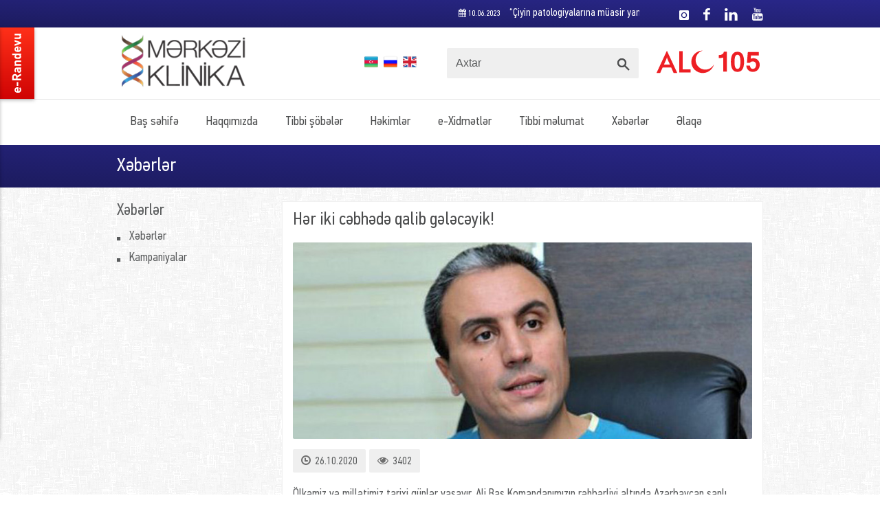

--- FILE ---
content_type: text/html; charset=UTF-8
request_url: http://merkeziklinika.az/xeberler/view/550
body_size: 22755
content:
<!DOCTYPE html PUBLIC "-//W3C//DTD XHTML 1.0 Transitional//EN" "http://www.w3.org/TR/xhtml1/DTD/xhtml1-transitional.dtd">
<html xmlns="http://www.w3.org/1999/xhtml" xml:lang="en" lang="en">
<head>
    <meta name="description" content="Hər iki cəbhədə qalib gələcəyik!" />
<meta property="og:title" content="Hər iki cəbhədə qalib gələcəyik!" />
<meta property="og:image" content="http://merkeziklinika.az/images/news_images/550_view.jpg" />
<meta property="og:url" content="/xeberler/view/550" />
<meta property="og:description" content="Mərkəzi Klinikanın Baş həkimi, Ürək-damar cərrahı Prof. Dr. Kamran Musayevin apa.az saytına müsahibəsi" />
<title>Hər iki cəbhədə qalib gələcəyik!</title>
    <meta name="description" content="Mərkəzi Klinika" />
        <meta http-equiv='Content-Type' content='text/html; charset=utf-8' />
	<meta name="viewport" content="width=device-width, initial-scale=1, maximum-scale=1">
	<link rel="stylesheet" href="/css/style.css"> 
	<link rel="stylesheet" href="/css/skins/colors/blue.css" name="colors">
	<link rel="stylesheet" href="/css/layout/wide.css" name="layout">
	<!--[if lt IE 9]><script src="js/html5.js"></script><![endif]-->
	<link rel="shortcut icon" href="/images/favicon.ico">
	<script src="/assets/jquery-1.9.1.min.js"></script> <!-- jQuery library -->

	<script src="/js/jquery.snow.js"></script>
	<script>
	$(document).ready( function(){
			//$.fn.snow();
			// $.fn.snow({ minSize: 5, maxSize: 50, newOn: 1000, flakeColor: '#0099FF' });
	});
	</script>

</head><body>
<input type="hidden" value="" id="base_url" />
<div id="wrap">
	<header class="style-3 style-5">
		<div class="top-bar">
			<div class="container clearfix">
				<div class="slidedown">
					<div class="thirteen columns">
						<div class="rst">
												 
						 <div style="width:100%;margin-top:4px;"><marquee behavior="scroll" direction="left" scrollamount="3"><a href="/xeberler/view/746" style="color:#fff;"><span><i class="icon-calendar s-12 "></i> 10.06.2023</span>“Çiyin patologiyalarına müasir yanaşma” mövzulu konfrans</a>&nbsp;&nbsp;&nbsp;&nbsp;&nbsp;&nbsp;&nbsp;&nbsp;&nbsp;&nbsp;&nbsp;&nbsp;&nbsp;&nbsp;&nbsp;&nbsp;<a href="/xeberler/view/745" style="color:#fff;"><span><i class="icon-calendar s-12 "></i> 06.06.2023</span>Uşaqlarda Allergiya</a>&nbsp;&nbsp;&nbsp;&nbsp;&nbsp;&nbsp;&nbsp;&nbsp;&nbsp;&nbsp;&nbsp;&nbsp;&nbsp;&nbsp;&nbsp;&nbsp;<a href="/xeberler/view/744" style="color:#fff;"><span><i class="icon-calendar s-12 "></i> 05.06.2023</span>Yaddaş pozulması. ƏSAS SƏBƏBLƏR</a>&nbsp;&nbsp;&nbsp;&nbsp;&nbsp;&nbsp;&nbsp;&nbsp;&nbsp;&nbsp;&nbsp;&nbsp;&nbsp;&nbsp;&nbsp;&nbsp;<a href="/xeberler/view/743" style="color:#fff;"><span><i class="icon-calendar s-12 "></i> 01.06.2023</span>Dünyadakı bütün uşaqlar qoy xoşbəxt olsun!</a>&nbsp;&nbsp;&nbsp;&nbsp;&nbsp;&nbsp;&nbsp;&nbsp;&nbsp;&nbsp;&nbsp;&nbsp;&nbsp;&nbsp;&nbsp;&nbsp;<a href="/xeberler/view/742" style="color:#fff;"><span><i class="icon-calendar s-12 "></i> 01.06.2023</span>Mərkəzi Klinika hər zaman xidmətinizdə!</a>&nbsp;&nbsp;&nbsp;&nbsp;&nbsp;&nbsp;&nbsp;&nbsp;&nbsp;&nbsp;&nbsp;&nbsp;&nbsp;&nbsp;&nbsp;&nbsp;</marquee></div>						</div>
					</div>
					<div class="three columns">
						<div class="social">
							<a href="https://www.instagram.com/merkeziklinika/" target="_blank"><i class="social_icon-instagram s-14"></i></a>
							<a href="http://www.facebook.com/MerkeziKlinika" target="_blank"><i class="social_icon-facebook s-18"></i></a>
							<a href="" target="_blank"><i class="social_icon-linkedin s-18"></i></a>
							<a href="https://www.youtube.com/channel/UCg3IdzI6qDZDi9N_5x26scQ" target="_blank"><i class="social_icon-youtube s-18"></i></a>
						</div>
					</div>
				</div>
			</div>
		</div>
<div class="main-header bgw">
	<div class="container clearfix">
		<a href="#" class="down-button"><i class="icon-angle-down"></i></a><!-- this appear on small devices -->
			<div class="eight columns">
				<div class="logo">
					<a href="/index"><img src="/images/logo.png" alt="Mərkəzi Klinika"></a>
				</div>
				
				<div style="float:right;width:100px;margin-top:-50px;">
					<a href="/setLanguage/index/lang/az"><img src="/images/Azerbaijan-Flag-64.png" alt="" width="20" /></a>&nbsp;&nbsp;<a href="/setLanguage/index/lang/ru"><img src="/images/Russia-Flag-64.png" alt="" width="20" /></a>&nbsp;&nbsp;<a href="/setLanguage/index/lang/en"><img src="/images/United-Kingdom-flag-64.png" alt="" width="20" /></a>&nbsp;&nbsp;				</div>
				
			</div>
			<div class="five columns">
				<div class="widget search">
					<form action="/xeberler/search" method="post">
						<input type="text" name="soz" class="text-search" value="Axtar" onblur="if(this.value == '') { this.value = 'Axtar'; }" onfocus="if(this.value == 'Axtar') { this.value = ''; }">
						<input type="submit" value="" class="submit-search">
					</form>
				</div>
			</div>
			<div class="three columns">
				<div class="wf logo">
					<a href="/index"><img src="/images/img/icons/alo.svg" alt="Mərkəzi Klinika"></a>
				</div>
			</div>
		</div>
	</div>
	<div class="down-header bgw">
		<div class="container clearfix">
			<div class="sixteen columns">
				<nav id="menu" class="navigation" role="navigation">
					<a href="#">Menu</a>
					<ul id="nav">
					<li class=""><a class="cps" href="/index">Baş səhifə</a></li><li class=""><a class="cps" href="javascript:void(0);">Haqqımızda</a><ul><li><a class="cps" href="/haqqimizda/index/10" >Tarixçə</a></li><li><a class="cps" href="/haqqimizda/index/11" >Məqsəd</a></li><li><a class="cps" href="/haqqimizda/index/12" >Rəhbərlik</a></li><li><a class="cps" href="/haqqimizda/press" >MK KİV-də</a></li><li><a class="cps" href="javascript:void(0);" >Filiallar</a><ul><li><a class="cps" href="/haqqimizda/index/15">Mərkəzi Klinika Xəstəxana</a></li><li><a class="cps" href="/haqqimizda/index/16">Mərkəzi Klinika Ambulatoriya</a></li><li><a class="cps" href="/haqqimizda/index/17">Mərkəzi Klinika Stomatologiya</a></li></ul></li><li><a class="cps" href="javascript:void(0);" >Karyera</a><ul><li><a class="cps" href="/haqqimizda/vakansiyalar">Vakansiyalar</a></li><li><a class="cps" href="/haqqimizda/cv">CV göndər</a></li></ul></li><li><a class="cps" href="/haqqimizda/formalar" >Formalar</a></li><li><a class="cps" href="javascript:void(0);" >Tərəfdaşlar</a><ul><li><a class="cps" href="/haqqimizda/partnyorlar/23">Təşkilatlar</a></li><li><a class="cps" href="/haqqimizda/partnyorlar/24">Sığorta şirkətləri</a></li><li><a class="cps" href="/haqqimizda/partnyorlar/25">Səfirliklər</a></li></ul></li><li><a class="cps" href="/haqqimizda/fotoqalereya" >Fotoqalereya</a></li><li><a class="cps" href="/haqqimizda/videoqalereya" >Videoqalereya</a></li><li><a class="cps" href="/haqqimizda/index/63" >Təşəkkür məktubları</a></li></ul></li><li class=""><a class="cps" href="/merkezler">Tibbi şöbələr</a></li><li class=""><a class="cps" href="javascript:void(0);">Həkimlər</a><ul><li><a class="cps" href="javascript:void(0);" >Həkimlər</a><ul><li><a class="cps" href="/hekimler/index">Ümumi siyahı</a></li><li><a class="cps" href="/hekimler/merkez">Mərkəz üzrə</a></li><li><a class="cps" href="/hekimler/a">A-Z</a></li></ul></li><li><a class="cps" href="javascript:void(0);" >Qonaq Həkimlər</a><ul><li><a class="cps" href="/hekimler/ixtisas">İxtisas üzrə</a></li><li><a class="cps" href="/hekimler/az">A-Z</a></li></ul></li></ul></li><li class=""><a class="cps" href="javascript:void(0);">e-Xidmətlər</a><ul><li><a class="cps" href="http://hastane.sisoft.com.tr/azerbaycan/merkezi_klinika/" target="_blank">e-Laborator nəticə</a></li><li><a class="cps" href="/xidmetler/dilek" >e-Dilək</a></li><li><a class="cps" href="/xidmetler/sual" >e-Sual</a></li><li><a class="cps" href="/memnun" >e-Anket</a></li></ul></li><li class=""><a class="cps" href="javascript:void(0);">Tibbi məlumat</a><ul><li><a class="cps" href="/melumat/avadanliqlar" >Tibbi avadanlıqlar</a></li><li><a class="cps" href="/melumat/meqaleler" >Tibbi məqalələr</a></li><li><a class="cps" href="/melumat/fmeqaleler" >Populyar məqalələr</a></li><li><a class="cps" href="page/index/67" >Broşürlar</a></li></ul></li><li class=""><a class="cps" href="javascript:void(0);">Xəbərlər</a><ul><li><a class="cps" href="/xeberler/index" >Xəbərlər</a></li><li><a class="cps" href="/xeberler/kampaniyalar" >Kampaniyalar</a></li></ul></li><li class=""><a class="cps" href="javascript:void(0);">Əlaqə</a><ul><li><a class="cps" href="/elaqe/index" >Bizə yazın!</a></li><li><a class="cps" href="/elaqe/index/52" >Mərkəzi Klinika Xəstəxana</a></li><li><a class="cps" href="/elaqe/index/53" >Mərkəzi Klinika Ambulatoriya</a></li><li><a class="cps" href="/elaqe/index/54" >Mərkəzi Klinika Stomatologiya</a></li></ul></li>					</ul>
				</nav>
			</div><!-- End Menu --> 
		</div><!-- End Container -->
	</div><!-- End down-header -->
</header><!-- <<< End Header >>> -->		
<div class="page-title">
 <div class="container clearfix">
   <div class="sixteen columns"> 
	 <h3>Xəbərlər</h3>
   </div>
 </div>
</div>

<div class="container main-content clearfix">
	<div class="four columns sidebar bottom-3">
 <div class="widget categories">
 <h4>Xəbərlər</h4>
   <ul class="square-list">
	 <li class="mt10"><a href="/xeberler/index">Xəbərlər</a></li>
	 <li><a href="/xeberler/kampaniyalar">Kampaniyalar</a></li>
	    </ul>
 </div>
</div>	<div class="twelve columns">
		<div class="post single style-1">
      <h3 class="title bottom-1">Hər iki cəbhədə qalib gələcəyik!</h3>
	  <div class="image-post"><img src="/images/news_images/550_view.jpg"></div>      
      <div class="post-meta bottom-1">
        <div class="meta"><i class="icon-time"></i> 26.10.2020</div>
        <div class="meta"><i class="icon-eye-open"></i> 3402</div>
      </div>
      <div class="post-content"><p>&Ouml;lkəmiz və millətimiz tarixi g&uuml;nlər yaşayır. Ali Baş Komandanımızın rəhbərliyi altında Azərbaycan şanlı tarixini yeniləyir. Həqiqətən, xoşbəxt insanlarıq ki, &ouml;lkəmizin bu tarixi g&uuml;nlərinin canlı şahidi və iştirak&ccedil;ısı oluruq. Azərbaycan, m&ouml;htərəm cənab prezidentimizin uzaqg&ouml;rən siyasətinin bəhrələrini toplayır - həm hərb meydanında, həm də&nbsp;&nbsp;diplomatiyada.</p>
<p>Azərbaycan həkimləri və səhiyyə iş&ccedil;iləri, Ali Baş Komandanın &ccedil;ağırışına uyğun olaraq, ilk g&uuml;ndən &ouml;n cəbhədə vətən borclarını yerinə yetirirlər. İstər d&ouml;vlət səhiyyə ocaqlarında, istərsə də &ouml;zəl sektorda &ccedil;alışan səhiyyə iş&ccedil;ilərimizin əksəriyyəti k&ouml;n&uuml;ll&uuml; olaraq &ouml;n cəbhədə &ccedil;alışmaq istəyir. B&uuml;t&uuml;n səhiyyə m&uuml;əssisələrimiz hərbi qulluq&ccedil;ularımıza xidmət etmək &uuml;&ccedil;&uuml;n, demək olar ki, bir-biri ilə yarışır.</p>
<p>D&uuml;şmən tərəf yaralılarına qulluq etmək &uuml;&ccedil;&uuml;n tibbi personal və təminat &ccedil;atışmazlığı yaşayır. Bunu sosial şəbəkələrdə yayılan videomateriallarda a&ccedil;ıq-aşkar g&ouml;rmək m&uuml;mk&uuml;nd&uuml;r. Azərbaycan tərəfdə isə hərbi uğurlarımıza paralel bir vəziyyət m&uuml;şahidə olunur. Son g&uuml;nlərdə bir azərbaycanlı və həkim kimi q&uuml;rur duyduğum əsas məqamlardan biri də məhz budur. İnanıram ki, hərb&ccedil;ilərimizlə bərabər &ouml;n cəbhədə xidmət edən səhiyyə iş&ccedil;ilərimiz də daha b&ouml;y&uuml;k uğurlar qazanacaq və bizi Qarabağımıza qovuşduracaqlar.</p>
<p>Lakin unutmamalıyıq ki, &ouml;lkəmiz və səhiyyəmiz iki cəbhədə savaşır. Koronavirus cəbhəsi hamımız tərəfindən &ouml;n cəbhə ilə birlikdə d&uuml;ş&uuml;n&uuml;lməlidir. Son g&uuml;nlər koronavirusa yoluxan vətəndaşlarımızın sayının artması səhiyyə iş&ccedil;isi kimi məni &ccedil;ox narahat edir. Birinci vitse-prezidentimizin də qeyd etdiyi kimi, bu barədə həyəcan təbili &ccedil;almağın vaxtıdır. G&uuml;ndəlik yoluxanların sayının artan tendensiyası (son g&uuml;nlərdə 800-dən &ccedil;ox) hamımızı ciddi şəkildə narahat etməlidir. &Ccedil;&uuml;nki pandemiyanın daha geniş v&uuml;sət alması aşağıdakı fəsadlara səbəb olacaqdır:</p>
<p>1.&nbsp;Bu g&uuml;nlərdə b&uuml;t&uuml;n g&uuml;c&uuml; ilə &ouml;n cəbhədə olması gərəkən səhiyyə resurslarımızın bir hissəsi, pandemiya ilə m&uuml;barizəyə y&ouml;nləndiriləcək. Bu isə, &ouml;z n&ouml;vbəsində, &ouml;n cəbhədəki vəziyyətimizə mənfi təsir edə bilər.</p>
<p>2.&nbsp;Səhiyyə iş&ccedil;ilərinin fiziki və psixoloji y&uuml;k&uuml;n&uuml;n artmasına səbəb olacaq.</p>
<p>3.&nbsp;Yoluxanların sayı artdıqca, b&uuml;t&uuml;n sahələrdəki insan resurslarımıza mənfi təsir g&ouml;stərəcək.</p>
<p>4.&nbsp;&Uuml;mumi iqtisadi itkilərimiz artacaq.</p>
<p>5.&nbsp;Ən &ouml;nəmlisi isə odur ki, koronavirus &ouml;n cəbhədə Vətən m&uuml;haribəsini aparan şanlı ordumuzun &uuml;zvlərinə bulaşa bilər. Bu isə, &ouml;z n&ouml;vbəsində, hərbi g&uuml;c&uuml;m&uuml;zə və uğurlarımıza birbaşa təsir edə bilər.</p>
<p>B&uuml;t&uuml;n bu fəsadlardan &ouml;z&uuml;m&uuml;z&uuml;, millətimizi və vətənimizi qorumalıyıq. Bunun &uuml;&ccedil;&uuml;n hər bir azərbaycanlı Vətən m&uuml;haribəsində olduğumuzu unutmamalıdır. Unutmamalıyıq ki, koronavirusla m&uuml;barizə cəbhəsi, Vətən m&uuml;haribəmizin &ouml;n cəbhəsi ilə &uuml;zvi şəkildə əlaqəlidir. Biz hər iki cəbhədə uğur qazanmalıyıq. İnanıram ki, tarixi f&uuml;rsəti ələ ke&ccedil;irdiyimiz bu g&uuml;nlərdə hər iki cəbhədə qalib gələcəyik.</p>
<p>Fikrimcə, bu məqsədimizə nail olmaq &uuml;&ccedil;&uuml;n aşağıdakı prinsiplərə riayət etmək lazımdır:</p>
<p>1.&nbsp;Maska taxmadan evdən &ccedil;ıxmamalıyıq. Koronavirusla m&uuml;barizədə, bu g&uuml;n əlimizdəki ən g&uuml;cl&uuml; silah maskadır. Maskadan istifadə edərək, həm &ouml;z&uuml;m&uuml;z&uuml;, həm də ətrafımızdakıları qoruya bilərik.</p>
<p>2.&nbsp;Şəxsi gigiyena qaydalarına riayət etməliyik. X&uuml;susilə əllərimizi tez-tez sabunla 20-30 saniyə yumalıyıq.</p>
<p>3.&nbsp;Sosial məsafəni qorumalıyıq. Bu g&uuml;nlərdə &ccedil;ox məcbur olmadıqca, insanların toplu olduğu yerlərdən uzaq durmaq lazımdır. Bir-birimizlə yaxın təmasdan, o c&uuml;mlədən salamlaşmaqdan imtina etmək faydalıdır.</p>
<p>Bu g&uuml;nlərdə ordumuzun əldə etdiyi qələbələr hamımızı coşdurur. Amma bu coşqunu və sevinci toplu şəkildə qeyd etməməliyik. Hətta şəhidlərimizin dəfn mərasimində də &ccedil;ox diqqətli olmalıyıq. M&uuml;mk&uuml;n olduğu qədər az insanla, hamımız maskadan istifadə edərək m&uuml;qəddəs şəhidlərimizə olan son borcumuzu yerinə yetirməliyik.</p>
<p>Əks halda, yuxarıda qeyd etdiyimiz kimi, virusun ordumuzun mənsublarına bulaşması hamımızın, ən başda şəhidlərimizin arzu etmədiyi nəticələrə gətirib &ccedil;ıxara bilər.</p>
<p>İnanıram ki, biz azərbaycanlılar hər iki cəbhədə qalib gələcəyik.</p>
<p>B&Ouml;Y&Uuml;K QƏLƏBƏ VƏ B&Ouml;Y&Uuml;K QAYIDIŞ BİZİ G&Ouml;ZLƏYİR.</p>
<p>Prof. Dr. Kamran Musayev</p></div>
	  <!-- Go to www.addthis.com/dashboard to customize your tools -->
	  <hr class="hr1"/>
	  <script type="text/javascript" src="//s7.addthis.com/js/300/addthis_widget.js#pubid=ra-56c37c3dd75ad074"></script>
      <div class="addthis_sharing_toolbox"></div>
     </div>
   </div>
<div class="clearfix"></div>
</div>	<footer>
	<div class="footer-top">
		<div class="container clearfix">
			<div class="four columns widget">
				<h5 class="bottom-1"><strong>Haqqımızda</strong></h5>
				<ul class="arrow-list">
					<li><a href="/haqqimizda/index/10">Tarixçə</a></li>
					<li><a href="/haqqimizda/press">MK KİV-də</a></li>
					<li><a href="/haqqimizda/fotoqalereya">Foto qalereya</a></li>
					<li><a href="/haqqimizda/videoqalereya">Video qalereya</a></li>
				</ul>
			</div>
	
			<div class="four columns widget">
				<h5 class="bottom-1"><strong>Filiallar</strong></h5>
					<ul class="arrow-list">
					<li><a href="/elaqe/index/52">Mərkəzi Klinika Xəstəxana</a></li><li><a href="/elaqe/index/53">Mərkəzi Klinika Ambulatoriya</a></li><li><a href="/elaqe/index/54">Mərkəzi Klinika Stomatologiya</a></li>					</ul>
			</div>
	
			<div class="four columns widget">
				<h5 class="bottom-1"><strong>e-Xidmətlər</strong></h5>
					<ul class="arrow-list">
											<li><a href="/xidmetler/index">e-Randevu</a></li>
						<li><a href="http://hastane.sisoft.com.tr/azerbaycan/merkezi_klinika/" target="_blank">e-Laborator nəticə</a></li>
						<li><a href="http://hastane.sisoft.com.tr/azerbaycan/merkezi_klinika/radyoloji/" target="_blank">e-Radioloji nəticə</a></li>
						<li><a href="/xidmetler/dilek">e-Dilək</a></li>
						<li><a href="/xidmetler/sual">e-Sual</a></li>
						<li><a href="/memnun">e-Anket</a></li>
					</ul>
			</div>
	
			<div class="four columns omega widget">
				<h5 class="bottom-1"><strong>Tibbi məlumat</strong></h5>
				<ul class="arrow-list">
				<li><a href="/melumat/avadanliqlar">Tibbi avadanlıqlar</a></li><li><a href="/melumat/meqaleler">Tibbi məqalələr</a></li><li><a href="/melumat/fmeqaleler">Populyar məqalələr</a></li><li><a href="/">Broşürlar</a></li>				</ul>
			</div>
  </div>
 </div>
 
 <div class="footer-down">
  <div class="container clearfix">
	<div class="sixteen columns">
	
		<a class="button normal" target="_blank" href="https://docs.google.com/forms/d/1g8Zxjpl7ghtotBsIm_lpZGUHcoRJP1FyRqnIqF7jWjE/edit?ts=5bbc68e9"><i class="icon-check s-18"></i> <strong>“Mərkəzi Klinika 1-ci Beynəlxalq Stomatoloji Konqressi”-nə qeydiyyat</strong></a>
	</div>
  <div class="eight columns"><span class="copyright"> <p><span>&copy; Copyright 2014-2024&nbsp;</span><a href="file:///D:/USBWebserver/root/Work/encoder/merkeziklinika/html_site/index.html">Mərkəzi Klinika</a><span>. B&uuml;t&uuml;n H&uuml;quqlar qorunur.</span></p></div>
	<div class="eight columns">
	  <div class="social">
		
		<a href="https://www.instagram.com/merkeziklinika/" target="_blank"><i class="social_icon-instagram s-14"></i></a>
		<a href="http://www.facebook.com/MerkeziKlinika" target="_blank"><i class="social_icon-facebook s-18"></i></a>
	   <a href=""><i class="social_icon-linkedin s-18"></i></a>
	   <a href="https://www.youtube.com/channel/UCg3IdzI6qDZDi9N_5x26scQ"><i class="social_icon-youtube s-18"></i></a>
	  </div>
	</div>
  </div>
 </div>
</footer></div>
<!-- Start JavaScript -->
<script src="/assets/jquery.easing.1.3.min.js"></script> <!-- jQuery Easing --> 
<script src="/assets/jquery-ui/jquery.ui.core.js"></script> <!-- jQuery Ui Core-->
<script src="/assets/jquery-ui/jquery.ui.widget.js"></script> <!-- jQuery Ui Widget -->
<script src="/assets/jquery-ui/jquery.ui.accordion.js"></script> <!-- jQuery Ui accordion--> 
<script src="/assets/jquery-cookie.js"></script> <!-- jQuery cookie -->  
<script src="/assets/ddsmoothmenu.js"></script> <!-- Nav Menu ddsmoothmenu -->
<script src="/assets/jquery.flexslider.js"></script> <!-- Flex Slider  -->
<script src="/assets/colortip.js"></script> <!-- Colortip Tooltip Plugin  -->
<script src="/assets/tytabs.js"></script> <!-- jQuery Plugin tytabs  -->
<script src="/assets/jquery.ui.totop.js"></script> <!-- UItoTop plugin  -->
<script src="/assets/carousel.js"></script> <!-- jQuery Carousel  -->
<script src="/assets/jquery.isotope.min.js"></script> <!-- Isotope Filtering  -->
<script src="/assets/twitter/jquery.tweet.js"></script> <!-- jQuery Tweets -->
<script src="/assets/jflickrfeed.min.js"></script> <!-- jQuery Flickr -->
<script src="/assets/social-options.js"></script> <!-- social options , twitter, flickr.. -->
<script src="/assets/doubletaptogo.js"></script> <!-- Touch-friendly Script  -->
<script src="/assets/fancybox/jquery.fancybox.js"></script> <!-- jQuery FancyBox -->
<script src="/assets/jquery.sticky.js"></script> <!-- jQuery Sticky -->
<script src="/assets/custom.js"></script> <!-- Custom Js file for javascript in html -->
<script src="/assets/marquee.js"></script> <!-- Custom Js file for javascript in html -->
<script src="/assets/elnur_jquery.js"></script>
<!-- End JavaScript -->

<script type="text/javascript">
<!--
$(function () {
	// basic version is: $('div.demo marquee').marquee() - but we're doing some sexy extras
	
	$('div.rst marquee').marquee('pointer').mouseover(function () {
		$(this).trigger('stop');
	}).mouseout(function () {
		$(this).trigger('start');
	}).mousemove(function (event) {
		if ($(this).data('drag') == true) {
			this.scrollLeft = $(this).data('scrollX') + ($(this).data('x') - event.clientX);
		}
	}).mousedown(function (event) {
		$(this).data('drag', true).data('x', event.clientX).data('scrollX', this.scrollLeft);
	}).mouseup(function () {
		$(this).data('drag', false);
	});
});
//-->
</script>

<div id="slideout" class="e_ran_hide">
    <img src="/images/img/icons/app.svg" alt="Randevu" />
    <div id="slideout_inner">
			<p>Aşağıdakı formu doldurmaqla Mərkəzi Klinikada fəaliyyət göstərən həkimlərin qəbuluna öncədən yazıla bilərsiniz. </p>
			<p>Qeyd: Randevu istəyinizlə bağlı olaraq cavab müəyyən müddət sonra daxil etdiyiniz e-mail ünvanına göndəriləcəkdir. </p>
		<form action="/xidmetler/index" class="form-elements1" method="post">
			<fieldset class="fw25">
				<span>Ad, soyad (*) : </span>
				<input type="text" name="ad" value="">
			</fieldset>

			<fieldset class="fw25">
			  <span>E-mail : </span>
			  <input type="text" name="email" value="">
			</fieldset>

			
			<!-- <fieldset class="fw25">
				<span>Telefon (*): </span>
				<select name="telefon_kod">
					<option>012</option>
					<option>018</option>
					<option>020</option>
					<option>021</option>
					<option>022</option>
					<option>023</option>
					<option>024</option>
					<option>025</option>
					<option>026</option>
					<option>036</option>
					<option>050</option>
					<option>051</option>
					<option>055</option>
					<option>070</option>
					<option>077</option>
				</select>          
				<input type="text" name="telefon" value="" />
			</fieldset>
			-->
			<fieldset>
				<span class="mt20">Qeydlər (*): </span>
				<textarea name="mesaj"></textarea>
			</fieldset>
			<div class="clear"></div>
			<input type="submit" value="Göndər" class="button small black bfc">
			<input type="reset" value="Təmizlə" class="button small normal">
		</form>
	</div>
</div></body>
</html>

--- FILE ---
content_type: text/css
request_url: http://merkeziklinika.az/css/base.css
body_size: 21832
content:
@font-face {
	font-family: 'MK Text Cond Pro';
	src: url('mk-fonts/MKTextCondProItalic.eot');
	src: url('mk-fonts/MKTextCondProItalic.eot?#iefix') format('embedded-opentype'),
		url('mk-fonts/MKTextCondProItalic.woff') format('woff'),
		url('mk-fonts/MKTextCondProItalic.ttf') format('truetype'),
		url('mk-fonts/MKTextCondProItalic.svg#MKTextCondProItalic') format('svg');
	font-weight: normal;
	font-style: italic;
}

@font-face {
	font-family: 'MK Text Cond Pro';
	src: url('mk-fonts/MKTextCondProBold.eot');
	src: url('mk-fonts/MKTextCondProBold.eot?#iefix') format('embedded-opentype'),
		url('mk-fonts/MKTextCondProBold.woff') format('woff'),
		url('mk-fonts/MKTextCondProBold.ttf') format('truetype'),
		url('mk-fonts/MKTextCondProBold.svg#MKTextCondProBold') format('svg');
	font-weight: bold;
	font-style: normal;
}

@font-face {
	font-family: 'MK Text Cond Pro';
	src: url('mk-fonts/MKTextCondPro.eot');
	src: url('mk-fonts/MKTextCondPro.eot?#iefix') format('embedded-opentype'),
		url('mk-fonts/MKTextCondPro.woff') format('woff'),
		url('mk-fonts/MKTextCondPro.ttf') format('truetype'),
		url('mk-fonts/MKTextCondPro.svg#MKTextCondPro') format('svg');
	font-weight: normal;
	font-style: normal;
}

@font-face {
	font-family: 'MK Text Cond Pro';
	src: url('mk-fonts/MKTextCondProBoldItalic.eot');
	src: url('mk-fonts/MKTextCondProBoldItalic.eot?#iefix') format('embedded-opentype'),
		url('mk-fonts/MKTextCondProBoldItalic.woff') format('woff'),
		url('mk-fonts/MKTextCondProBoldItalic.ttf') format('truetype'),
		url('mk-fonts/MKTextCondProBoldItalic.svg#MKTextCondProBoldItalic') format('svg');
	font-weight: bold;
	font-style: italic;
}

@font-face {
	font-family: 'MK Text Cond Pro BoldItalic';
	src: url('mk-fonts/MKTextCondPro-BoldItalic.eot');
	src: url('mk-fonts/MKTextCondPro-BoldItalic.eot?#iefix') format('embedded-opentype'),
		url('mk-fonts/MKTextCondPro-BoldItalic.woff') format('woff'),
		url('mk-fonts/MKTextCondPro-BoldItalic.ttf') format('truetype'),
		url('mk-fonts/MKTextCondPro-BoldItalic.svg#MKTextCondPro-BoldItalic') format('svg');
	font-weight: bold;
	font-style: italic;
}

@font-face {
	font-family: 'mk-fonts/MK Text Cond Pro XThin';
	src: url('mk-fonts/MKTextCondPro-XThin.eot');
	src: url('mk-fonts/MKTextCondPro-XThin.eot?#iefix') format('embedded-opentype'),
		url('mk-fonts/MKTextCondPro-XThin.woff') format('woff'),
		url('mk-fonts/MKTextCondPro-XThin.ttf') format('truetype'),
		url('mk-fonts/MKTextCondPro-XThin.svg#MKTextCondPro-XThin') format('svg');
	font-weight: 100;
	font-style: normal;
}

@font-face {
	font-family: 'MK Text Cond Pro';
	src: url('mk-fonts/MKTextCondPro-Medium.eot');
	src: url('mk-fonts/MKTextCondPro-Medium.eot?#iefix') format('embedded-opentype'),
		url('mk-fonts/MKTextCondPro-Medium.woff') format('woff'),
		url('mk-fonts/MKTextCondPro-Medium.ttf') format('truetype'),
		url('mk-fonts/MKTextCondPro-Medium.svg#MKTextCondPro-Medium') format('svg');
	font-weight: 500;
	font-style: normal;
}

@font-face {
	font-family: 'MK Text Cond Pro';
	src: url('mk-fonts/MKTextCondPro-Regular.eot');
	src: url('mk-fonts/MKTextCondPro-Regular.eot?#iefix') format('embedded-opentype'),
		url('mk-fonts/MKTextCondPro-Regular.woff') format('woff'),
		url('mk-fonts/MKTextCondPro-Regular.ttf') format('truetype'),
		url('mk-fonts/MKTextCondPro-Regular.svg#MKTextCondPro-Regular') format('svg');
	font-weight: normal;
	font-style: normal;
}

@font-face {
	font-family: 'MK Text Cond Pro';
	src: url('mk-fonts/MKTextCondPro-Thin.eot');
	src: url('mk-fonts/MKTextCondPro-Thin.eot?#iefix') format('embedded-opentype'),
		url('mk-fonts/MKTextCondPro-Thin.woff') format('woff'),
		url('mk-fonts/MKTextCondPro-Thin.ttf') format('truetype'),
		url('mk-fonts/MKTextCondPro-Thin.svg#MKTextCondPro-Thin') format('svg');
	font-weight: 100;
	font-style: normal;
}

@font-face {
	font-family: 'MK Text Cond Pro MediumItalic';
	src: url('mk-fonts/MKTextCondPro-MediumItalic.eot');
	src: url('mk-fonts/MKTextCondPro-MediumItalic.eot?#iefix') format('embedded-opentype'),
		url('mk-fonts/MKTextCondPro-MediumItalic.woff') format('woff'),
		url('mk-fonts/MKTextCondPro-MediumItalic.ttf') format('truetype'),
		url('mk-fonts/MKTextCondPro-MediumItalic.svg#MKTextCondPro-MediumItalic') format('svg');
	font-weight: 500;
	font-style: italic;
}

@font-face {
	font-family: 'MK Text Cond Pro';
	src: url('mk-fonts/MKTextCondPro-Italic.eot');
	src: url('mk-fonts/MKTextCondPro-Italic.eot?#iefix') format('embedded-opentype'),
		url('mk-fonts/MKTextCondPro-Italic.woff') format('woff'),
		url('mk-fonts/MKTextCondPro-Italic.ttf') format('truetype'),
		url('mk-fonts/MKTextCondPro-Italic.svg#MKTextCondPro-Italic') format('svg');
	font-weight: normal;
	font-style: italic;
}

@font-face {
	font-family: 'MK Text Cond Pro';
	src: url('mk-fonts/MKTextCondPro-Bold.eot');
	src: url('mk-fonts/MKTextCondPro-Bold.eot?#iefix') format('embedded-opentype'),
		url('mk-fonts/MKTextCondPro-Bold.woff') format('woff'),
		url('mk-fonts/MKTextCondPro-Bold.ttf') format('truetype'),
		url('mk-fonts/MKTextCondPro-Bold.svg#MKTextCondPro-Bold') format('svg');
	font-weight: bold;
	font-style: normal;
}

@font-face {
	font-family: 'MK Text Cond Pro ThinItalic';
	src: url('mk-fonts/MKTextCondPro-ThinItalic.eot');
	src: url('mk-fonts/MKTextCondPro-ThinItalic.eot?#iefix') format('embedded-opentype'),
		url('mk-fonts/MKTextCondPro-ThinItalic.woff') format('woff'),
		url('mk-fonts/MKTextCondPro-ThinItalic.ttf') format('truetype'),
		url('mk-fonts/MKTextCondPro-ThinItalic.svg#MKTextCondPro-ThinItalic') format('svg');
	font-weight: 100;
	font-style: italic;
}

@font-face {
	font-family: 'MK Text Cond Pro XThinItalic';
	src: url('mk-fonts/MKTextCondPro-XThinItalic.eot');
	src: url('mk-fonts/MKTextCondPro-XThinItalic.eot?#iefix') format('embedded-opentype'),
		url('mk-fonts/MKTextCondPro-XThinItalic.woff') format('woff'),
		url('mk-fonts/MKTextCondPro-XThinItalic.ttf') format('truetype'),
		url('mk-fonts/MKTextCondPro-XThinItalic.svg#MKTextCondPro-XThinItalic') format('svg');
	font-weight: 100;
	font-style: italic;
}

@font-face {
	font-family: 'MK Text Cond Pro LightItalic';
	src: url('mk-fonts/MKTextCondPro-LightItalic.eot');
	src: url('mk-fonts/MKTextCondPro-LightItalic.eot?#iefix') format('embedded-opentype'),
		url('mk-fonts/MKTextCondPro-LightItalic.woff') format('woff'),
		url('mk-fonts/MKTextCondPro-LightItalic.ttf') format('truetype'),
		url('mk-fonts/MKTextCondPro-LightItalic.svg#MKTextCondPro-LightItalic') format('svg');
	font-weight: 300;
	font-style: italic;
}

@font-face {
	font-family: 'MK Text Cond Pro';
	src: url('mk-fonts/MKTextCondPro-Light.eot');
	src: url('mk-fonts/MKTextCondPro-Light.eot?#iefix') format('embedded-opentype'),
		url('mk-fonts/MKTextCondPro-Light.woff') format('woff'),
		url('mk-fonts/MKTextCondPro-Light.ttf') format('truetype'),
		url('mk-fonts/MKTextCondPro-Light.svg#MKTextCondPro-Light') format('svg');
	font-weight: 300;
	font-style: normal;
}

@font-face {
	font-family: 'MK Text Cond Pro XBlackItalic';
	src: url('mk-fonts/MKTextCondPro-XBlackItalic.eot');
	src: url('mk-fonts/MKTextCondPro-XBlackItalic.eot?#iefix') format('embedded-opentype'),
		url('mk-fonts/MKTextCondPro-XBlackItalic.woff') format('woff'),
		url('mk-fonts/MKTextCondPro-XBlackItalic.ttf') format('truetype'),
		url('mk-fonts/MKTextCondPro-XBlackItalic.svg#MKTextCondPro-XBlackItalic') format('svg');
	font-weight: 900;
	font-style: italic;
}

@font-face {
	font-family: 'MK Text Cond Pro XBlack';
	src: url('mk-fonts/MKTextCondPro-XBlack.eot');
	src: url('mk-fonts/MKTextCondPro-XBlack.eot?#iefix') format('embedded-opentype'),
		url('mk-fonts/MKTextCondPro-XBlack.woff') format('woff'),
		url('mk-fonts/MKTextCondPro-XBlack.ttf') format('truetype'),
		url('mk-fonts/MKTextCondPro-XBlack.svg#MKTextCondPro-XBlack') format('svg');
	font-weight: 900;
	font-style: normal;
}


/* Reset & Basics (Inspired by E. Meyers)
================================================== */
html,body,div,span,applet,object,iframe,h1,h2,h3,h4,h5,h6,p,blockquote,pre,a,abbr,acronym,address,big,cite,code,del,dfn,em,img,ins,kbd,q,s,samp,small,strike,strong,sub,sup,tt,var,b,u,i,center,dl,dt,dd,ol,ul,li,fieldset,form,label,legend,table,caption,tbody,tfoot,thead,tr,th,td,article,aside,canvas,details,embed,figure,figcaption,footer,header,hgroup,menu,nav,output,ruby,section,summary,time,mark,audio,video {
    margin: 0;
    padding: 0;
    border: 0;
    font-size: 100%;
    font: inherit;
    vertical-align: baseline;
}

article,aside,details,figcaption,figure,footer,header,hgroup,menu,nav,section {
    display: block;
}

body {
    line-height: 1;
	background-color: #ffffff;
    background-image: url(../images/bg-main.png);
}

ol,ul,li {
    list-style: none;
}

blockquote,q {
    quotes: none;
}

blockquote:before,blockquote:after,q:before,q:after {
    content: '';
    content: none;
}

table {
    border-collapse: collapse;
    border-spacing: 0;
}

/* Basic Styles
================================================== */
html {
    -webkit-text-size-adjust: none;
}

body {
    -webkit-font-smoothing: antialiased;
/* Fix for webkit rendering */
    -webkit-text-size-adjust: 100%;
}

* {
    outline: none;
}

/* Enable custom submit button styling in Safari mobile */
input[type='submit'] {
    -webkit-appearance: none;
    -moz-appearance: none;
    appearance: none;
}

::-moz-selection {
    color: #fff;
    text-shadow: none;
}

::selection {
    color: #fff;
    text-shadow: none;
}

p,blockquote {
    line-height: 23px;
    padding-bottom: 10px;
}

blockquote {
    font-style: italic;
}

.google-map iframe {
    width: 100%;
    min-height: 400px;
}

/* new code */
pre {
    background: #FCFCFC;
    padding: 10px;
    margin: 0;
    border: 1px solid #EBEBEB;
    border-radius: 3px;
    word-break: break-all;
    word-wrap: break-word;
    white-space: pre-line;
    overflow: hidden;
    line-height: 24px;
}

/* new code */
/* for responsive design */
.fb-like-box iframe[style] {
    width: 100% !important;
    background: #fff;
}

.fb-like-box {
    width: 100% !important;
    margin-top: 6px;
}

.fb-comments,.fb-comments iframe[style],.fb-like-box,.fb-like-box iframe[style] {
    width: 100% !important;
}

.fb-comments span,.fb-comments iframe span[style],.fb-like-box span,.fb-like-box iframe span[style] {
    width: 100% !important;
}

/* Main Fonts
================================================== */
body,.form-elements input,.form-elements textarea,.form-elements select,.qoute p,.tables-column .header h3 span.pop,.widget .followers li span,.one-page.welcome .welcome-text {
    font-family: 'MK Text Cond Pro',Arial,sans-serif;
}

.navigation ul li,.latest-blog .item p,footer,p,.services.style-1 .item h3,.progress-bar h5,.button,#horizontal-tabs ul.tabs li,#vertical-tabs ul.tabs li,.alert p,.pagination,.qoute,.welcome,.progress-bar .meter,.testimonial-item .author span,.testimonial-item .author a,.team .item h4,.services.style-2 .item h4,.services.style-3 .item h4,.page-404 .oops,.tables-column .header h3,.tables-column .header .price,.tables-column .footer h4,.square-list li,.check-list li,.plus-list li,.arrow-list li,.cross-list li,.star-list li,.minus-list li,.heart-list li,.circle-list li,.asterisk-list li,.widget .followers h4,.sidebar .widget,.blog-3 .item a.title,.form-box label,.address-info li,.phone-info li,.email-info li,body.under-construction .content h2.title,body.under-construction .content .block .label,.slider-1 .slides li h2 {
    font-family: 'MK Text Cond Pro',Arial,sans-serif;
}

h3.title,.subscribe input.submit,.about-author .content .data h5,.comments .comment-box h5,body.under-construction .content .block .flip-top,body.under-construction .content input.subscribe-button,.one-page h2.title,.one-page h1.title {
    font-family: 'MK Text Cond Pro',Arial,sans-serif;
}

.img-caption .desc span,.more {
    font-family: 'MK Text Cond Pro',Arial,sans-serif;
}

footer h3.title,.subscribe input.mail,blockquote,.about-author h3,.related-posts h3,.comments-box h3,.comment-form h3,.form-box input.text,.form-box textarea,body.under-construction .content p.text,body.under-construction .content input.subscribe-text,.slider-1 .slides li p,.slider-2 .slides li h2,.slider-2 .slides li p,.notification_error,.notification_ok {
    font-family: 'MK Text Cond Pro',Arial,sans-serif;
}

.page-title h1,.one-page p.description {
    font-family: 'MK Text Cond Pro',Arial,sans-serif;
}

/* font size */
.top-bar,.tables-column .header h3 span.pop,.widget.most-posts ul li span {
    font-size: 15px;
}

.latest-blog .item .meta,span.copyright,.breadcrumbs,.tables-column .header .price span,.post-meta .meta,.widget.most-posts ul.posts li,.widget .followers,.related-posts .item .meta,.comments .comment-box .date-replay,.the-icons li {
    font-size: 15px;
}

body,.navigation ul li ul li,.accordion .icon-plus,.accordion .icon-minus,.portfolio .item.element-4 .img-caption .desc p,.gallery .item.element-4 .img-caption .desc p,.footer-top.col-4 {
    font-size: 17px;
}

footer,.button.small,.alert,.alert .close,.team .item span,.post-meta .meta i,.sidebar .widget .text-search,header .widget .text-search,.widget .followers h4,.related-posts .item h5,.form-box input.text,.form-box textarea {
    font-size: 16px;
}

.phone-mail i.icon-envelope-alt,.navigation ul li,.img-caption .desc p,.subscribe input.mail,.subscribe input.submit,.progress-bar h5,blockquote,.qoute p,.testimonial-item .author span,.testimonial-item .author a,.widget #horizontal-tabs ul.tabs li,.post-tags i,.notification_error {
    font-size: 16px;
}

.phone-mail i.icon-phone,.pagination,.notification_ok {
    font-size: 14px;
}

.button.medium,#horizontal-tabs ul.tabs li,#vertical-tabs ul.tabs li,.alert i,.breadcrumbs i.icon-home,#options li,.form-box label,.slider-1 .slides li p,.slider-2 .slides li p,.one-page p.description {
    font-size: 18px;
}

.blog-3 .item a.title,.about-author .content .data h5 {
    font-size: 19px;
}

.accordion h4,.dropcap,.form-box label small,body.under-construction .content .block .label {
    font-size: 20px;
}

.tweet_list li i.icon-twitter,.down-button,.gallery .item .img-caption .desc span {
    font-size: 22px;
}

footer h3.title,.qoute h4,.portfolio .item.element-4 .img-caption .desc h3,.gallery .item.element-4 .img-caption .desc h3,body.under-construction .content input.subscribe-text {
    font-size: 23px;
}

.button.large,.services.style-2 .circle i {
    font-size: 24px;
}

.services.style-1 .item h3,#toggle-view span.link,.welcome,body.under-construction .content input.subscribe-button,.one-page .img-caption .desc span {
    font-size: 25px;
}

h3.title,.latest-blog .item h3,.tables-column .header h3 {
    font-size: 26px;
}

.slider-1 .slides li h2 {
    font-size: 27px;
}

.pagination a.next-button,.pagination a.prev-button,.portfolio-control a.all,.slidecontrols li a,.more,.portfolio-control {
    font-size: 28px;
}

.page-404 .text {
    font-size: 30px;
}

.flex-direction-nav li a,#toTop {
    font-size: 31px;
}

body.under-construction .content p.text {
    font-size: 32px;
}

body.under-construction .content h2.title {
    font-size: 39px;
}

.slider-1 .flex-direction-nav li a,.slider-2 .flex-direction-nav li a {
    font-size: 41px;
}

.slider-2 .slides li h2 span {
    font-size: 42px;
}

.services.style-3 .circle i {
    font-size: 44px;
}

.img-caption .desc span,.page-404 i.icon-fire,body.under-construction .content .block .flip-top {
    font-size: 50px;
}

.services.style-1 .item .circle {
    font-size: 55px;
}

.page-404 i.icon-coffee {
    font-size: 100px;
}

.page-404 .oops {
    font-size: 135px;
}

/* fonts list for icons */
.s-10 {
    font-size: 10px;
}

.s-11 {
    font-size: 11px;
}

.s-12 {
    font-size: 12px;
}

.s-13 {
    font-size: 13px;
}

.s-14 {
    font-size: 14px;
}

.s-15 {
    font-size: 15px;
}

.s-16 {
    font-size: 16px;
}

.s-17 {
    font-size: 17px;
}

.s-18 {
    font-size: 18px;
}

.s-19 {
    font-size: 19px;
}

.s-20 {
    font-size: 20px;
}

.s-21 {
    font-size: 21px;
}

.s-22 {
    font-size: 22px;
}

.s-23 {
    font-size: 23px;
}

.s-24 {
    font-size: 24px;
}

.s-25 {
    font-size: 25px;
}

.s-26 {
    font-size: 26px;
}

.s-27 {
    font-size: 27px;
}

.s-28 {
    font-size: 28px;
}

.s-29 {
    font-size: 29px;
}

.s-30 {
    font-size: 30px;
}

.s-31 {
    font-size: 31px;
}

.s-32 {
    font-size: 32px;
}

.s-33 {
    font-size: 33px;
}

.s-34 {
    font-size: 34px;
}

.s-35 {
    font-size: 35px;
}

.s-36 {
    font-size: 36px;
}

.s-37 {
    font-size: 37px;
}

.s-38 {
    font-size: 38px;
}

.s-39 {
    font-size: 39px;
}

.s-40 {
    font-size: 40px;
}

.s-41 {
    font-size: 41px;
}

.s-42 {
    font-size: 42px;
}

.s-43 {
    font-size: 43px;
}

.s-44 {
    font-size: 44px;
}

.s-45 {
    font-size: 45px;
}

.s-46 {
    font-size: 46px;
}

.s-47 {
    font-size: 47px;
}

.s-48 {
    font-size: 48px;
}

.s-49 {
    font-size: 49px;
}

.s-50 {
    font-size: 50px;
}

.s-51 {
    font-size: 51px;
}

.s-52 {
    font-size: 52px;
}

.s-53 {
    font-size: 53px;
}

.s-54 {
    font-size: 54px;
}

.s-55 {
    font-size: 55px;
}

.s-56 {
    font-size: 56px;
}

.s-57 {
    font-size: 57px;
}

.s-58 {
    font-size: 58px;
}

.s-59 {
    font-size: 59px;
}

.s-60 {
    font-size: 60px;
}

.s-61 {
    font-size: 61px;
}

.s-62 {
    font-size: 62px;
}

.s-63 {
    font-size: 63px;
}

.s-64 {
    font-size: 64px;
}

.s-65 {
    font-size: 65px;
}

.s-66 {
    font-size: 66px;
}

.s-67 {
    font-size: 67px;
}

.s-68 {
    font-size: 68px;
}

.s-69 {
    font-size: 69px;
}

.s-70 {
    font-size: 70px;
}

.s-71 {
    font-size: 71px;
}

.s-72 {
    font-size: 72px;
}

.s-73 {
    font-size: 73px;
}

.s-74 {
    font-size: 74px;
}

.s-75 {
    font-size: 75px;
}

.s-76 {
    font-size: 76px;
}

.s-77 {
    font-size: 77px;
}

.s-78 {
    font-size: 78px;
}

.s-79 {
    font-size: 79px;
}

.s-80 {
    font-size: 80px;
}

.s-81 {
    font-size: 81px;
}

.s-82 {
    font-size: 82px;
}

.s-83 {
    font-size: 83px;
}

.s-84 {
    font-size: 84px;
}

.s-85 {
    font-size: 85px;
}

.s-86 {
    font-size: 86px;
}

.s-87 {
    font-size: 87px;
}

.s-88 {
    font-size: 88px;
}

.s-89 {
    font-size: 89px;
}

.s-90 {
    font-size: 90px;
}

.s-91 {
    font-size: 91px;
}

.s-92 {
    font-size: 92px;
}

.s-93 {
    font-size: 93px;
}

.s-94 {
    font-size: 94px;
}

.s-95 {
    font-size: 95px;
}

.s-96 {
    font-size: 96px;
}

.s-97 {
    font-size: 97px;
}

.s-98 {
    font-size: 98px;
}

.s-99 {
    font-size: 99px;
}

.s-100 {
    font-size: 100px;
}

/* Aligns
================================================== */
.services.style-1 .item h3,.services.style-1 .item .circle,.services.style-1 .item p,.slidecontrols li a,.more,#toTop,table.style th,table.style td,.welcome,.services.style-2 .item .circle,.services.style-3 .item .circle,.page-404 .oops,.page-404 .text,.tables-column,.flex-direction-nav li a,.blog-3 #options #filters,.blog-3 .pagination-contain,.member-social a,.share-social a,body.under-construction header .logo,body.under-construction .content,body.under-construction footer,.slider-2 .slides li .contain,.one-page h2.title,.one-page p.description,.one-page #options #filters,.one-page h1.title,.download-now,.welcome-text,.notification_ok {
    text-align: center;
}

header.style-3.style-5 .navigation > #nav,.one-page.section h2,.one-page.section p,.notification_error {
    text-align: left;
}

/* Typography
================================================== */
h1,h2,h3,h4,h5,h6 {
    font-weight: 400;
}

h1 a,h2 a,h3 a,h4 a,h5 a,h6 a {
    font-weight: inherit;
}

h1 {
    font-size: 46px;
    line-height: 50px;
    margin-bottom: 14px;
}

h2 {
    font-size: 35px;
    line-height: 40px;
    margin-bottom: 10px;
}

h3 {
    font-size: 28px;
    line-height: 34px;
    margin-bottom: 8px;
}

.page-title h3 {margin-bottom:0;}

h4 {
    font-size: 23px;
    line-height: 30px;
    margin-bottom: 4px;
}

h5 {
    font-size: 18px;
    line-height: 24px;
}

h6 {
    font-size: 14px;
    line-height: 21px;
}

em {
    font-style: italic;
}

strong {
    font-weight: 700;
}

small {
    font-size: 80%;
}

/* Rotate
================================================== */
.tables-column .header h3 span.pop {
    -webkit-transform: rotate(45deg);
/* Chrome & Safari */
    -moz-transform: rotate(45deg);
/* Firefox */
    -ms-transform: rotate(45deg);
/* IE 9+ */
    -o-transform: rotate(45deg);
/* Opera */
    transform: rotate(45deg);
/* CSS3 */
}

html.ie.ie8 .tables-column .header h3 span.pop {
    margin-right: -6px;
    margin-top: -27px;
    -ms-filter: "progid:DXImageTransform.Microsoft.Matrix(M11=0.7071067811865474,M12=-0.7071067811865477,M21=0.7071067811865477,M22=0.7071067811865474,SizingMethod='auto expand')";
}

/* Links
================================================== */
a,.subscribe input.submit,.button,#horizontal-tabs.style2 ul.tabs li,#vertical-tabs.style2 ul.tabs li,.team .item img,body.under-construction .content input.subscribe-button {
    -webkit-transition: all .3s ease-in;
    -moz-transition: all .3s ease-in;
    -ms-transition: all .3s ease-in;
    -o-transition: all .3s ease-in;
    transition: all .3s ease-in;
}

.services.style-1 .item .circle,.latest-blog .item img,.featured-clients img,.services.style-2 .item .circle,.services.style-3 .item .circle,.image-post img,.widget.most-posts ul.posts li img,#footer.thumbs li img,#sidebar.thumbs li img,.related-posts .item img {
    -webkit-transition: all .4s ease-in;
    -moz-transition: all .4s ease-in;
    -ms-transition: all .4s ease-in;
    -o-transition: all .4s ease-in;
    transition: all .4s ease-in;
}

a {
    text-decoration: none;
}

/* Images
================================================== */
img {
    max-width: 100%;
    height: auto;
}

/* Forms
================================================== */

--- FILE ---
content_type: text/css
request_url: http://merkeziklinika.az/css/javascript.css
body_size: 16374
content:
/* Navigational Menu navigation 
=========================================================*/
.navigation ul {
    z-index: 100;
    margin: 0;
    padding: 0;
    list-style-type: none;
}

/*Top level list items*/
.navigation ul li {
    position: relative;
    display: inline;
    margin-left: 4px;
    text-transform: none;
}

header.style-3 .navigation ul li {
    margin: 0;
}

/*Top level menu link items style*/
.navigation ul li a {
    display: block;
    padding: 48px 15px 42px;
}

header.style-3 .navigation ul li a {
    padding: 24px 20px;
	font-size:18px;
}

header.style-3 .navigation ul li ul li a {
    font-size:17px;
}

* html .navigation ul li a {
/*IE6 hack to get sub menu links to behave correctly*/
    display: inline-block;
}

.navigation ul li ul li a {
    border-top: 0 !important;
}

.navigation ul li ul {
    top: 110px !important;
}

header.style-3 .navigation ul li ul {
    top: 67px !important;
}

.navigation ul li ul li ul,header.style-3 .navigation ul li ul li ul {
    top: 0 !important;
}

/*1st sub level menu*/
.navigation ul li ul {
    position: absolute;
    left: 0;
    display: none;
/*collapse all sub menus to begin with*/
    visibility: hidden;
}

/*Sub level menu list items (undo style from Top level List Items)*/
.navigation ul li ul li {
    display: list-item;
    float: none;
    margin-left: 0;
}

/*All subsequent sub menu levels vertical offset after 1st level sub menu */
.navigation ul li ul li ul {
    top: 0;
}

/* Sub level menu links style */
.navigation ul li ul li a,header.style-3 .navigation ul li ul li a,header.style-3 .navigation ul li ul li ul li a {
    width: 140px;
/*width of sub menus*/
    padding: 10px;
    margin: 0;
}

/* Holly Hack for IE \*/
* html .navigation {
    height: 1%;
}

/*Holly Hack for IE7 and below*/
.rightarrowclass {
    position: absolute;
    top: 14px;
    right: 10px;
}

.downarrowclass {
    position: absolute;
    top: 12px;
    right: 7px;
    display: none;
}

/* Carousel Slider
=========================================================*/
/* common style */
.slidewrap1,.slidewrap2,.slidewrap3,.slidewrap4 {
    position: relative;
}

.slidecontrols li a.carousel1-next,.slidecontrols li a.carousel1-prev,.slidecontrols li a.carousel2-next,.slidecontrols li a.carousel2-prev,.slidecontrols li a.carousel3-next,.slidecontrols li a.carousel3-prev,.slidecontrols li a.carousel4-next,.slidecontrols li a.carousel4-prev {
    width: 29px;
    height: 29px;
    display: block;
    cursor: pointer;
}

.slidecontrols li a.carousel1-next.carousel1-disabled,.slidecontrols li a.carousel1-prev.carousel1-disabled,.slidecontrols li a.carousel2-next.carousel2-disabled,.slidecontrols li a.carousel2-prev.carousel2-disabled,.slidecontrols li a.carousel3-next.carousel3-disabled,.slidecontrols li a.carousel3-prev.carousel3-disabled,.slidecontrols li a.carousel4-next.carousel4-disabled,.slidecontrols li a.carousel4-prev.carousel4-disabled {
    display: block;
    cursor: default;
}

/* 1 */
.slidecontrols li a.carousel1-next {
    position: absolute;
    top: 0;
    right: 10px;
}

.slidecontrols li a.carousel1-prev {
    position: absolute;
    top: 0;
    right: 44px;
}

.columns .slidecontrols li a.carousel1-next,.column .slidecontrols li a.carousel1-next,.columns .slidecontrols li a.carousel2-next,.column .slidecontrols li a.carousel2-next,.columns .slidecontrols li a.carousel3-next,.column .slidecontrols li a.carousel3-next,.columns .slidecontrols li a.carousel4-next,.column .slidecontrols li a.carousel4-next {
    right: 0;
}

.columns .slidecontrols li a.carousel1-prev,.column .slidecontrols li a.carousel1-prev,.columns .slidecontrols li a.carousel2-prev,.column .slidecontrols li a.carousel2-prev,.columns .slidecontrols li a.carousel3-prev,.column .slidecontrols li a.carousel3-prev,.columns .slidecontrols li a.carousel4-prev,.column .slidecontrols li a.carousel4-prev {
    right: 34px;
}

/* 2 */
.slidecontrols li a.carousel2-next,.slidecontrols li a.carousel3-next,.slidecontrols li a.carousel4-next {
    position: absolute;
    top: 0;
    right: 10px;
}

.slidecontrols li a.carousel2-prev,.slidecontrols li a.carousel3-prev,.slidecontrols li a.carousel4-prev {
    position: absolute;
    top: 0;
    right: 44px;
}

/* jQuery widget Tweets
=========================================================*/
.tweet_list {
    overflow-y: hidden;
    line-height: 21px;
}

.tweet_list li {
    overflow-y: auto;
    overflow-x: hidden;
    list-style-type: none;
    padding: 0 0 10px 30px;
    margin-bottom: 10px;
}

.tweet_list li:last-child {
    margin-bottom: 0;
}

.tweet_list li i.icon-twitter {
    margin: 3px 11px 0 -31px;
}

/* jQuery Flickr Feed
=========================================================*/
.thumbs {
    margin: 0;
    padding: 0;
    overflow: hidden;
}

.thumbs li {
    list-style: none;
    float: left;
    margin: 5px 10px 5px 0;
}

#sidebar.thumbs li {
    width: 29.7%;
}

#footer.thumbs li {
    width: 29%;
    margin: 3px 13px 3px 0;
}

.four.columns #footer.thumbs li {
    width: 30%;
    margin: 3px 6px 3px 0;
}

#sidebar.thumbs li img {
    display: inline-block;
    width: 83px;
    height: 75px;
}

#footer.thumbs li img {
    width: 92px;
    height: 73px;
}

.four.columns #footer.thumbs li img {
    width: 92px;
    height: 65px;
}

.thumbs li a img {
    border: none;
    opacity: .7;
    filter: alpha(opacity=70);
/* IE patch */
}

.thumbs li a:hover img {
    opacity: 1;
    filter: alpha(opacity=100);
/* IE patch */
}

/* UiTop scroll to top page 
=========================================================*/
#toTop {
    display: none;
    text-decoration: none;
    position: fixed;
    bottom: 100px;
    right: 20px;
    overflow: hidden;
    width: 37px;
    height: 37px;
    border: none;
    filter: alpha(opacity=80);
/* IE patch */
    opacity: .8;
    z-index: 100;
}

#toTop:hover {
    opacity: 1;
}

#toTop:active,#toTop:focus {
    outline: none;
}

/* Isotope Filtering
=========================================================*/
.isotope-item {
    z-index: 2;
}

.isotope-hidden.isotope-item {
    pointer-events: none;
    z-index: 1;
}

/**** Isotope CSS3 transitions ****/
.isotope,.isotope .isotope-item {
    -webkit-transition-duration: .8s;
    -moz-transition-duration: .8s;
    -ms-transition-duration: .8s;
    -o-transition-duration: .8s;
    transition-duration: .8s;
}

.isotope {
    -webkit-transition-property: height,width;
    -moz-transition-property: height,width;
    -ms-transition-property: height,width;
    -o-transition-property: height,width;
    transition-property: height,width;
}

.isotope .isotope-item {
    -webkit-transition-property: -webkit-transform,opacity;
    -moz-transition-property: -moz-transform,opacity;
    -ms-transition-property: -ms-transform,opacity;
    -o-transition-property: top,left,opacity;
    transition-property: transform,opacity;
}

/**** disabling Isotope CSS3 transitions ****/
.isotope.no-transition,.isotope.no-transition .isotope-item,.isotope .isotope-item.no-transition {
    -webkit-transition-duration: 0;
    -moz-transition-duration: 0;
    -ms-transition-duration: 0;
    -o-transition-duration: 0;
    transition-duration: 0;
}

/* End: Recommended Isotope styles */
/* disable CSS transitions for containers with infinite scrolling*/
.isotope.infinite-scrolling {
    -webkit-transition: none;
    -moz-transition: none;
    -ms-transition: none;
    -o-transition: none;
    transition: none;
}

/**** Isotope styles ****/
#contain {
    margin: 0;
}

/*
#contain .element-4 { min-height:176px; }
#contain .element-3 { min-height:240px; }
#contain .element-2 { min-height:368px; }
*/
/**** Example Options ****/
#options {
    padding: 10px 0 25px;
    margin-bottom: 20px;
}

#options li {
    margin: 4px 8px 4px 0;
}

#options li a {
    padding: 11px 15px;
    display: inline-block;
}

/* The Magnificent Clearfix: nicolasgallagher.com/micro-clearfix-hack/ */
.clearfix:before,.clearfix:after {
    content: "";
    display: table;
}

.clearfix:after {
    clear: both;
}

.clearfix {
    zoom: 1;
}

/* Flex Slider 
=========================================================*/
.flex-container a:active,.flexslider a:active,.flex-container a:focus,.flexslider a:focus {
    outline: none;
}

.slides,.flex-control-nav,.flex-direction-nav {
    margin: 0;
    padding: 0;
    list-style: none;
}

.flexslider,flexslider4 {
    margin: 0;
    padding: 0;
}

.flexslider .slides>li,.flexslider4 .slides>li {
    display: none;
    -webkit-backface-visibility: hidden;
}

.flexslider .slides img,.flexslider4 .slides img {
    max-width: 100%;
    display: block;
}

.flex-pauseplay span {
    text-transform: capitalize;
}

.slides:after {
    content: ".";
    display: block;
    clear: both;
    visibility: hidden;
    line-height: 0;
    height: 0;
}

html[xmlns] .slides {
    display: block;
}

* html .slides {
    height: 1%;
}

.no-js .slides>li:first-child {
    display: block;
}

.flexslider,.flexslider4 {
    position: relative;
    zoom: 1;
}

.flexslider .slides,.flexslider4 .slides {
    zoom: 1;
}

.flexslider .slides>li,.flexslider4 .slides>li {
    position: relative;
}

.flex-container {
    zoom: 1;
    position: relative;
}

.flex-direction-nav {
    height: 0;
}

.flex-direction-nav li a {
    height: 34px;
    margin: 0;
    display: block;
    position: absolute;
    top: 45%;
    cursor: pointer;
    padding: 8px 15px;
    opacity: .6;
    filter: alpha(opacity=60);
    z-index: 150;
}

.flex-direction-nav li a:hover {
    opacity: .9;
    filter: alpha(opacity=90);
}

.flex-direction-nav li .flex-next {
    right: 0;
}

.flex-direction-nav li .flex-prev {
    left: 0;
}

.flex-direction-nav li .disabled {
    opacity: .3;
    filter: alpha(opacity=30);
    cursor: default;
}

/* homepage slider settings */
.slider-1 .flex-direction-nav li a,.slider-2 .flex-direction-nav li a {
    height: 40px;
    padding: 8px 18px;
}

.slider-1 .flex-direction-nav li .flex-next,.slider-2 .flex-direction-nav li .flex-next {
    position: absolute;
    right: -30px;
    opacity: 0;
    filter: alpha(opacity=0);
    -webkit-transition: all .3s ease;
}

.slider-1:hover .flex-direction-nav li .flex-next,.slider-2:hover .flex-direction-nav li .flex-next {
    opacity: .9;
    filter: alpha(opacity=90);
    right: 0;
}

.slider-1 .flex-direction-nav li .flex-prev,.slider-2 .flex-direction-nav li .flex-prev {
    position: absolute;
    left: -30px;
    opacity: 0;
    filter: alpha(opacity=0);
    -webkit-transition: all .3s ease;
}

.slider-1:hover .flex-direction-nav li .flex-prev,.slider-2:hover .flex-direction-nav li .flex-prev {
    opacity: .9;
    filter: alpha(opacity=90);
    left: 0;
}

/* control nav */
.flex-control-nav {
    width: 100%;
    position: absolute;
    bottom: -32px;
    text-align: center;
    -webkit-transition: all .3s ease;
}

.slider-1:hover .flex-control-nav,.slider-2:hover .flex-control-nav {
    bottom: 18px;
}

.flex-control-nav li {
    margin: 0 0 0 5px;
    display: inline-block;
    zoom: 1;
    *display: inline;
}

.flex-control-nav li:first-child {
    margin: 0;
}

.flex-control-nav li a {
    width: 14px;
    height: 14px;
    display: block;
    cursor: pointer;
    text-indent: -999em;
    border-radius: 50%;
    opacity: .8;
    filter: alpha(opacity=80);
}

/* Contact form notification
=========================================================*/
.notification_error {
    height: auto;
    margin: 10px 0 20px;
    padding: 10px;
    line-height: 24px;
    color: #F30303;
}

.notification_ok {
    height: auto;
    margin: 20px 0 70px;
    padding: 30px 10px;
    background: #6BBD64;
    line-height: 24px;
}

/* jQuery FancyBox
=========================================================*/
/*! fancyBox v2.1.4 fancyapps.com | fancyapps.com/fancybox/#license */
.fancybox-wrap,.fancybox-skin,.fancybox-outer,.fancybox-inner,.fancybox-image,.fancybox-wrap iframe,.fancybox-wrap object,.fancybox-nav,.fancybox-nav span,.fancybox-tmp {
    padding: 0;
    margin: 0;
    border: 0;
    outline: none;
    vertical-align: top;
}

.fancybox-wrap {
    position: absolute;
    top: 0;
    left: 0;
    z-index: 8020;
}

.fancybox-skin {
    position: relative;
    background: #f9f9f9;
    color: #444;
    text-shadow: none;
    -webkit-border-radius: 4px;
    -moz-border-radius: 4px;
    border-radius: 4px;
}

.fancybox-opened {
    z-index: 8030;
}

.fancybox-opened .fancybox-skin {
    -webkit-box-shadow: 0 10px 25px rgba(0,0,0,0.5);
    -moz-box-shadow: 0 10px 25px rgba(0,0,0,0.5);
    box-shadow: 0 10px 25px rgba(0,0,0,0.5);
}

.fancybox-outer,.fancybox-inner {
    position: relative;
}

.fancybox-inner {
    overflow: hidden;
}

.fancybox-type-iframe .fancybox-inner {
    -webkit-overflow-scrolling: touch;
}

.fancybox-error {
    color: #444;
    font: 14px/20px "Helvetica Neue",Helvetica,Arial,sans-serif;
    margin: 0;
    padding: 15px;
    white-space: nowrap;
}

.fancybox-image,.fancybox-iframe {
    display: block;
    width: 100%;
    height: 100%;
}

.fancybox-image {
    max-width: 100%;
    max-height: 100%;
}

#fancybox-loading,.fancybox-close,.fancybox-prev span,.fancybox-next span {
    background-image: url(../assets/fancybox/fancybox_sprite.png);
}

#fancybox-loading {
    position: fixed;
    top: 50%;
    left: 50%;
    margin-top: -22px;
    margin-left: -22px;
    background-position: 0 -108px;
    opacity: .8;
    cursor: pointer;
    z-index: 8060;
}

#fancybox-loading div {
    width: 44px;
    height: 44px;
    background: url(../js/fancybox/fancybox_loading.gif) center center no-repeat;
}

.fancybox-close {
    position: absolute;
    top: -18px;
    right: -18px;
    width: 36px;
    height: 36px;
    cursor: pointer;
    z-index: 8040;
}

.fancybox-nav {
    position: absolute;
    top: 0;
    width: 40%;
    height: 100%;
    cursor: pointer;
    text-decoration: none;
    background: transparent url(../js/fancybox/blank.gif);
/* helps IE */
    -webkit-tap-highlight-color: rgba(0,0,0,0);
    z-index: 8040;
}

.fancybox-prev {
    left: 0;
}

.fancybox-next {
    right: 0;
}

.fancybox-nav span {
    position: absolute;
    top: 50%;
    width: 36px;
    height: 34px;
    margin-top: -18px;
    cursor: pointer;
    z-index: 8040;
    visibility: hidden;
}

.fancybox-prev span {
    left: 10px;
    background-position: 0 -36px;
}

.fancybox-next span {
    right: 10px;
    background-position: 0 -72px;
}

.fancybox-nav:hover span {
    visibility: visible;
}

.fancybox-tmp {
    position: absolute;
    top: -99999px;
    left: -99999px;
    visibility: hidden;
    max-width: 99999px;
    max-height: 99999px;
    overflow: visible !important;
}

/* Overlay helper */
.fancybox-lock {
    overflow: hidden;
}

.fancybox-overlay {
    position: absolute;
    top: 0;
    left: 0;
    overflow: hidden;
    display: none;
    z-index: 8010;
    background: url(../js/fancybox/fancybox_overlay.png);
}

.fancybox-overlay-fixed {
    position: fixed;
    bottom: 0;
    right: 0;
}

.fancybox-lock .fancybox-overlay {
    overflow: auto;
    overflow-y: scroll;
}

/* Title helper */
.fancybox-title {
    visibility: hidden;
    font: normal 13px/20px "Helvetica Neue",Helvetica,Arial,sans-serif;
    position: relative;
    text-shadow: none;
    z-index: 8050;
}

.fancybox-opened .fancybox-title {
    visibility: visible;
}

.fancybox-title-float-wrap {
    position: absolute;
    bottom: 0;
    right: 50%;
    margin-bottom: -35px;
    z-index: 8050;
    text-align: center;
}

.fancybox-title-float-wrap .child {
    display: inline-block;
    margin-right: -100%;
    padding: 2px 20px;
    background: transparent;
/* Fallback for web browsers that doesn't support RGBa */
    -webkit-border-radius: 2px;
    -moz-border-radius: 2px;
    border-radius: 2px;
    color: #FFF;
    font-weight: 700;
    line-height: 24px;
    white-space: nowrap;
}

html.ie.ie9 .fancybox-title-float-wrap .child {
    margin-right: -55%;
}

.fancybox-title-float-wrap .child a {
    color: #000;
}

.fancybox-title-outside-wrap {
    position: relative;
    margin-top: 10px;
    color: #fff;
}

.fancybox-title-inside-wrap {
    padding-top: 10px;
}

.fancybox-title-over-wrap {
    position: absolute;
    bottom: 0;
    left: 0;
    color: #fff;
    padding: 10px;
    background: #000;
    background: rgba(0,0,0,.8);
}

--- FILE ---
content_type: text/css
request_url: http://merkeziklinika.az/css/shortcodes.css
body_size: 15675
content:
.box {
    padding: 15px;
}

.colorTip {
/* This class is assigned to the color tip span by jQuery */
    display: none;
    position: absolute;
    left: 50%;
    top: -30px;
    padding: 6px;
    background-color: #fff;
    font-family: Arial,Helvetica,sans-serif;
    font-size: 11px;
    font-style: normal;
    line-height: 1;
    text-decoration: none;
    text-align: center;
    text-shadow: 0 0 1px #fff;
    white-space: nowrap;
    -moz-border-radius: 2px;
    -webkit-border-radius: 2px;
    border-radius: 2px;
}

.pointyTip,.pointyTipShadow {
/* Setting a thick transparent border on a 0x0 div to create a triangle */
    border: 6px solid transparent;
    bottom: -12px;
    height: 0;
    left: 50%;
    margin-left: -6px;
    position: absolute;
    width: 0;
}

.pointyTipShadow {
/* The shadow tip is 1px larger, so it acts as a border to the tip */
    border-width: 7px;
    bottom: -14px;
    margin-left: -7px;
}

.colorTipContainer {
    position: relative;
    text-decoration: none !important;
    display: inline-block;
}

.white .pointyTip {
    border-top-color: #fff;
}

.white .pointyTipShadow {
    border-top-color: #ddd;
}

.white .colorTip {
    background-color: #fff;
    border: 1px solid #DDD;
    color: #555;
}

.yellow .pointyTip {
    border-top-color: #f9f2ba;
}

.yellow .pointyTipShadow {
    border-top-color: #e9d315;
}

.yellow .colorTip {
    background-color: #f9f2ba;
    border: 1px solid #e9d315;
    color: #5b5316;
}

.black .pointyTip {
    border-top-color: #333;
}

.black .pointyTipShadow {
    border-top-color: #111;
}

.black .colorTip {
    background-color: #333;
    border: 1px solid #111;
    color: #fcfcfc;
    text-shadow: none;
}

/* Social Icons
=========================================================*/
.social-normal i,.social-color i {
    display: inline-block;
    margin: 10px;
}

.social-color {
    padding: 10px;
}

.the-icons {
    margin: 0 20px;
    padding: 0 8px;
}

.the-icons li {
    margin: 8px 0;
    vertical-align: baseline;
}

.the-icons li i {
    margin-right: 10px;
}

.icons-color {
    overflow: hidden;
}

/* Accordion
=========================================================*/
.ui-accordion .ui-accordion-header {
    display: block;
    cursor: pointer;
    position: relative;
    zoom: 1;
}

.accordion h4 {
    padding: 10px 20px;
    margin-bottom: 4px;
}

.accordion p {
    padding: 13px 17px;
    margin-bottom: 4px;
}

.accordion .icon-plus,.accordion .icon-minus {
    margin-top: 8px;
}

.ui-accordion .ui-accordion-content {
    overflow: hidden;
    zoom: 1;
}

/* style 2 */
.accordion.style2 h4,.accordion.style2 p {
    background: none !important;
}

.accordion.style2 h4 {
    margin-bottom: 0;
    padding: 11px 20px 11px 0;
}

.accordion.style2 h4.ui-state-active {
    border-bottom: 0 !important;
}

.accordion.style2 p {
    padding: 5px 0 20px;
    margin-bottom: 0;
}

.accordion.style2 .icon-plus,.accordion.style2 .icon-minus {
    margin-top: 0;
    margin-right: 17px;
    padding: 7px 9px;
}

/* Progress Bar
=========================================================*/
.progress-bar .meter,.meter .meter-content {
    height: 37px;
}

.progress-bar .meter {
    position: relative;
    margin-bottom: 20px;
}

.meter .meter-content[data-percentage] {
    text-indent: -9999px;
}

.meter .meter-title {
    top: 12px;
    left: 17px;
    position: absolute;
}

/* Buttons
=========================================================*/
.button {
    display: inline-block;
    margin: 5px 5px 5px 0;
    border: none;
    cursor: pointer;
    text-shadow: none !important;
}

.button.smallest {
    padding: 5px 10px;
}

.button.small {
    padding: 8px 18px;
}

.button,.button.medium {
    padding: 15px 30px;
}

.button.large {
    padding: 17px 31px;
}

/* Tabs
=========================================================*/
/* horizontal tabs */
#horizontal-tabs ul.tabs {
    overflow: hidden;
}

#horizontal-tabs ul.tabs li {
    padding: 15px 17px;
    cursor: pointer;
}

#horizontal-tabs .tabscontent.no-padding {
    padding-left: 0;
    padding-right: 0;
}

#horizontal-tabs .contents {
    margin-top: -1px;
}

/* vertical tabs */
#vertical-tabs .contents {
    width: 75%;
}

#vertical-tabs ul.tabs {
    overflow: hidden;
    width: 24%;
    position: relative;
}

#vertical-tabs ul.tabs li {
    padding: 16px 22px;
    cursor: pointer;
}

#vertical-tabs .contents {
    margin-left: -1px;
}

/* common */
#horizontal-tabs ul.tabs li.current,#vertical-tabs ul.tabs li.current {
    background: #fff;
    cursor: default;
}

#horizontal-tabs .tabscontent,#vertical-tabs .tabscontent {
    padding: 20px;
    display: none;
    overflow: hidden;
	min-height: 272px;
    background: #fff;
	border-left: 1px solid #f0f0f0;	
	border-right: 1px solid #f0f0f0;	
	border-bottom: 1px solid #f0f0f0;	
}

/* style2 */
#horizontal-tabs.style2 ul.tabs li,#horizontal-tabs.style2 ul.tabs,#horizontal-tabs.style2 .contents,#vertical-tabs.style2 ul.tabs li,#vertical-tabs.style2 ul.tabs,#vertical-tabs.style2 .contents {
    border: none !important;
}

#horizontal-tabs.style2 ul.tabs li {
    margin-right: 3px;
    margin-bottom: 3px;
}

#horizontal-tabs.style2 .contents {
    margin-top: 1px;
}

#vertical-tabs.style2 ul.tabs li {
    margin-bottom: 3px;
}

#vertical-tabs.style2 .contents {
    margin-left: 4px;
}

/* Alert Boxes
=========================================================*/
.alert {
    padding: 14px 30px 14px 20px;
    position: relative;
    margin-bottom: 16px;
}

.error {
    background-color: #f9d9d9;
    color: #aa4343;
}

.success {
    background-color: #d8f1c6;
    color: #769958;
}

.info {
    background-color: #d7e3f4;
    color: #728095;
}

.notice {
    background-color: #fbf4dd;
    color: #a38c68;
}

.alert i {
    margin: 1px 10px 0 0;
}

.close {
    position: absolute;
    right: 4px;
    top: 16px;
    cursor: pointer;
}

/* Toggle
=========================================================*/
#toggle-view li {
    position: relative;
    cursor: pointer;
    margin-bottom: 17px;
}

#toggle-view li h4 {
    padding: 10px 20px;
}

#toggle-view span.link {
    position: absolute;
    right: 18px;
    top: 13px;
}

#toggle-view .panel {
    padding: 13px 17px;
    display: none;
    cursor: text;
}

#toggle-view .panel.normal,#toggle-view li h4.normal.border {
    background: none;
}

/* Blockquote
=========================================================*/
blockquote {
    padding: 15px;
    margin-bottom: 10px;
}

/* Info Box
=========================================================*/
.info-box {
    padding: 17px;
}

/* Dropcaps
=========================================================*/
.dropcap {
    padding: 5px 10px;
    float: left;
    margin: 5px 10px 0 0;
}

/* List Styles
=========================================================*/
.square-list li,.check-list li,.plus-list li,.arrow-list li,.cross-list li,.star-list li,.minus-list li,.heart-list li,.circle-list li,.asterisk-list li {
    padding: 5px 5px 5px 18px;
    line-height: 20px;
    position: relative;
}

.square-list li a {
	font-size:17px;
}

.square-list li:before {
    content: '\f04d';
    font-family: FontAwesome;
    font-style: normal;
    font-weight: 400;
    text-decoration: inherit;
    font-size: 6px;
    position: absolute;
    top: 5px;
    left: 0;
}

.check-list li:before {
    content: '\f00c';
    font-family: FontAwesome;
    font-style: normal;
    font-weight: 400;
    text-decoration: inherit;
    font-size: 11px;
    position: absolute;
    top: 4px;
    left: 0;
}

.plus-list li:before {
    content: '\f067';
    font-family: FontAwesome;
    font-style: normal;
    font-weight: 400;
    text-decoration: inherit;
    font-size: 10px;
    position: absolute;
    top: 5px;
    left: 0;
}

.arrow-list li:before {
    content: '\f054';
    font-family: FontAwesome;
    font-style: normal;
    font-weight: 400;
    text-decoration: inherit;
    font-size: 11px;
    position: absolute;
    top: 6px;
    left: 0;
}

.cross-list li:before {
    content: '\f00d';
    font-family: FontAwesome;
    font-style: normal;
    font-weight: 400;
    text-decoration: inherit;
    font-size: 12px;
    position: absolute;
    top: 5px;
    left: 0;
}

.star-list li:before {
    content: '\f005';
    font-family: FontAwesome;
    font-style: normal;
    font-weight: 400;
    text-decoration: inherit;
    font-size: 11px;
    position: absolute;
    top: 5px;
    left: 0;
}

.minus-list li:before {
    content: '\f068';
    font-family: FontAwesome;
    font-style: normal;
    font-weight: 400;
    text-decoration: inherit;
    font-size: 10px;
    position: absolute;
    top: 6px;
    left: 0;
}

.heart-list li:before {
    content: '\f004';
    font-family: FontAwesome;
    font-style: normal;
    font-weight: 400;
    text-decoration: inherit;
    font-size: 9px;
    position: absolute;
    top: 5px;
    left: 0;
}

.circle-list li:before {
    content: '\f111';
    font-family: FontAwesome;
    font-style: normal;
    font-weight: 400;
    text-decoration: inherit;
    font-size: 8px;
    position: absolute;
    top: 5px;
    left: 0;
}

.asterisk-list li:before {
    content: '\f069';
    font-family: FontAwesome;
    font-style: normal;
    font-weight: 400;
    text-decoration: inherit;
    font-size: 9px;
    position: absolute;
    top: 5px;
    left: 0;
}

/* Pagination
=========================================================*/
.pagination {
    margin: 25px 0 5px;
    overflow: hidden;
}

.pagination a {
    margin: 5px 5px 0 0;
    padding: 9px 14px;
}

.pagination a.next-button,.pagination a.prev-button {
    padding: 1px 10px;
}

/* Breadcrumbs
=========================================================*/
.breadcrumbs {
    padding: 12px 12px 12px 6px;
}

.breadcrumbs li {
    display: inline;
    padding: 0;
}

.breadcrumbs li i {
    margin: 0 10px;
}

.breadcrumbs.gray,.breadcrumbs.normal {
    border: none;
}

/* Videos
=========================================================*/
.video-wrap {
    height: 0;
    padding-top: 25px;
    padding-bottom: 67.5%;
    margin-bottom: 10px;
    position: relative;
    overflow: hidden;
}

.video-wrap.vimeo {
    padding-top: 0;
}

.video-wrap.widescreen {
    padding-bottom: 57.25%;
}

.video-wrap embed,.video-wrap iframe,.video-wrap object,.video-wrap video {
    top: 0;
    left: 0;
    width: 100%;
    height: 100%;
    position: absolute;
}

/* Responsive */
@media (max-width: 767px) {
    .video-wrap {
        padding-top: 0;
    }
}

/* Tables
=========================================================*/
table.style {
    width: 100%;
    margin-bottom: 10px;
    text-align: left;
}

table.style th {
    font-weight: 500;
}

table.style th,table.style td {
    padding: 7px;
    vertical-align: middle;
}

/* Form Elements
=========================================================*/
.form-elements input[type="text"],.form-elements select,.form-elements textarea {
    padding: 10px;
}

.form-elements input[type="text"] {
    min-width: 220px;
}

.form-elements select {
    min-width: 40px;
    margin-top: 0;
}

.form-elements textarea {
    margin-top: 15px;
    min-height: 214px;
    width: 95%;
}

.form-elements fieldset {
    margin-bottom: 10px;
    min-height: 30px;
}

.form-elements span {
    min-width: 30px;
    display: inline-block;
    vertical-align: middle;
}

/* Form Elements
=========================================================*/
.form-elements1 input[type="text"],.form-elements1 select,.form-elements1 textarea {
    padding: 10px;
}

.form-elements1 input[type="text"] {
    min-width: 160px;
}

.form-elements1 select {
    min-width: 70px;
    margin-top: 10px;
}

.form-elements1 textarea {
    margin-top: 15px;
    min-height: 214px;
    width: 95%;
}

.form-elements1 fieldset {
    margin-bottom: 10px;
    min-height: 30px;
}

.form-elements1 span {
    min-width: 30px;
    display: inline-block;
}

/* Checkboxes and Radio inputs 2 */
.form-elements1 input[type="radio"],.form-elements1 input[type="checkbox"] {
    position: absolute;
    left: -999em;
}

.form-elements1 label {
    cursor: pointer;
}

.form-elements1 label:before {
    display: inline-block;
    position: relative;
    top: 7px;
    left: 0;
    content: '';
    width: 25px;
    height: 25px;
    background-image: url(../images/icons/formelements.png);
    margin-right: 4px;
}

.form-elements1 input[type="checkbox"] + label:before {
    background-position: 0 -25px;
}

.form-elements1 input[type="checkbox"]:checked + label:before {
    background-position: 0 0;
}

.form-elements1 input[type="radio"] + label:before {
    background-position: -25px -25px;
}

.form-elements1 input[type="radio"]:checked + label:before {
    background-position: -25px 0;
}

/* Remove the custom styling for IE 7-8 */
.ie8 .form-elements1 label:before {
    display: none;
    content: none;
}

.ie8 .form-elements1 input[type="checkbox"],.ie8 .form-elements1 input[type="radio"],.ie7 .form-elements1 input[type="checkbox"],.ie7 .form-elements1 input[type="radio"] {
    position: static;
    left: 0;
}

.ie8 .form-elements1 input[type="checkbox"],.ie8 .form-elements1 input[type="radio"] {
    position: relative;
    top: 2px;
    margin-right: 5px;
}

/* Checkboxes and Radio inputs 1 */
/* Checkboxes and Radio inputs */
.form-elements input[type="radio"],.form-elements input[type="checkbox"] {
    position: absolute;
    left: -999em;
}

.form-elements label {
    cursor: pointer;
    margin-right: 15px;
    line-height: 28px;
}

.form-elements label:before {
    display: inline-block;
    position: relative;
    top: 7px;
    left: 0;
    content: '';
    width: 25px;
    height: 25px;
    background-image: url(../images/icons/formelements.png);
    margin-right: 4px;
}

.form-elements input[type="checkbox"] + label:before {
    background-position: 0 -25px;
}

.form-elements input[type="checkbox"]:checked + label:before {
    background-position: 0 0;
}

.form-elements input[type="radio"] + label:before {
    background-position: -25px -25px;
}

.form-elements input[type="radio"]:checked + label:before {
    background-position: -25px 0;
}

/* Remove the custom styling for IE 7-8 */
.ie8 .form-elements label:before {
    display: none;
    content: none;
}

.ie8 .form-elements input[type="checkbox"],.ie8 .form-elements input[type="radio"],.ie7 .form-elements input[type="checkbox"],.ie7 .form-elements input[type="radio"] {
    position: static;
    left: 0;
}

.ie8 .form-elements input[type="checkbox"],.ie8 .form-elements input[type="radio"] {
    position: relative;
    top: 2px;
    margin-right: 5px;
}

/* welcome, qoute box
=========================================================*/
.welcome {
    padding: 30px 10%;
    margin-bottom: 25px;
}

.welcome p {
    line-height: 37px;
}

.qoute {
    padding: 30px 3%;
    overflow: hidden;
    margin-bottom: 25px;
}

/* pricing tables */
.tables-column {
    margin-bottom: 20px !important;
}

.tables-column .header h3 {
    padding: 12px 10px;
    margin-bottom: 0;
    position: relative;
    overflow: hidden;
}

.tables-column .header h3 span.pop {
    padding: 0 20px;
    display: inline-block;
    height: 21px;
    line-height: 24px;
    position: absolute;
    top: 12px;
    right: -20px;
}

.tables-column .header .price {
    padding: 15px 10px;
}

.tables-column .header .price h2 {
    margin-bottom: 3px;
    font-weight: 700;
}

.tables-column .list {
    padding: 3px 15px;
}

.tables-column .list li {
    padding: 13px 0;
}

.tables-column .footer {
    margin: 20px 0 25px;
    padding: 0 20px;
}

.tables-column .footer h4 a {
    display: block;
    padding: 7px;
}

--- FILE ---
content_type: application/javascript
request_url: http://merkeziklinika.az/assets/carousel.js
body_size: 8517
content:
/*! (c) Mat Marquis (@wilto). MIT License. http://wil.to/3a */
(function(e,t){var n=0;e.fn.getPercentage=function(){var e=this.attr("style").match(/margin\-left:(.*[0-9])/i)&&parseInt(RegExp.$1);return e};e.fn.adjRounding=function(t){var n=e(this),r=n.find(t),i=n.parent().width()-e(r[0]).width();if(i!==0){e(r).css("position","relative");for(var s=0;s<r.length;s++){e(r[s]).css("left",i*s+"px")}}return this};e.fn.carousel=function(r){if(this.data("carousel-initialized")){return}this.data("carousel-initialized",true);var i={slider:".slider",slide:".slide",prevSlide:null,nextSlide:null,slideHed:null,addPagination:false,addNav:r!=t&&(r.prevSlide||r.nextSlide)?false:true,namespace:"carousel",speed:300},s=e.extend(i,r),o=this,u=document.body||document.documentElement,a=function(){var e="transitionProperty",n=document.createElement("tester"),r=n.style,i=" -webkit- -moz- -o- -ms- -khtml- ".split(" "),s="Webkit Moz O ms Khtml".split(" "),o=e.charAt(0).toUpperCase()+e.substr(1),u=(e+" "+s.join(o+" ")+o).split(" ");for(var a in u){if(r[u[a]]!==t){return true}}return false},f={init:function(){n++;o.each(function(t){var r=e(this),i=r.find(s.slider),o=r.find(s.slide),u=o.length,a="margin-left "+s.speed/1e3+"s ease",l="carousel-"+n+"-"+t;if(o.length<=1){return}r.css({overflow:"hidden",width:"100.2%"}).attr("role","application");i.attr("id",i[0].id||"carousel-"+n+"-"+t).css({marginLeft:"0px","float":"left",width:100*u+"%","-webkit-transition":a,"-moz-transition":a,"-ms-transition":a,"-o-transition":a,transition:a}).bind("carouselmove",f.move).bind("nextprev",f.nextPrev).bind("navstate",f.navState);o.css({"float":"left",width:100/u+"%"}).each(function(t){var n=e(this);n.attr({role:"tabpanel document",id:l+"-slide"+t});if(s.addPagination){n.attr("aria-labelledby",l+"-tab"+t)}});s.addPagination&&f.addPagination();s.addNav&&f.addNav();i.trigger("navstate",{current:0})})},addNav:function(){o.each(function(t){var n=e(this),r=n.find(s.slider),i=r[0].id,o=['<ul class="slidecontrols" role="navigation">','	<li role="presentation"><a href="#'+i+'" class="'+s.namespace+'-next"><i class="icon-angle-right"></i></a></li>','	<li role="presentation"><a href="#'+i+'" class="'+s.namespace+'-prev"><i class="icon-angle-left"></i></a></li>',"</ul>"].join(""),u={nextSlide:"."+s.namespace+"-next",prevSlide:"."+s.namespace+"-prev"};s=e.extend(s,u);n.prepend(o)})},addPagination:function(){o.each(function(t){var r=e(this),i=e('<ol class="'+s.namespace+'-tabs" role="tablist navigation" />'),o=r.find(s.slider),u=r.find(s.slide);slideNum=u.length,associated="carousel-"+n+"-"+t;while(slideNum--){var a=e(u[slideNum]).find(s.slideHed).text()||"Page "+(slideNum+1),f=['<li role="presentation">','<a href="#'+associated+"-slide"+slideNum+'"',' aria-controls="'+associated+"-slide"+slideNum+'"',' id="'+associated+"-tab"+slideNum+'" role="tab">'+a+"</a>","</li>"].join("");i.prepend(f)}i.appendTo(r).find("li").keydown(function(t){var n=e(this),r=n.prev().find("a"),i=n.next().find("a");switch(t.which){case 37:case 38:r.length&&r.trigger("click").focus();t.preventDefault();break;case 39:case 40:i.length&&i.trigger("click").focus();t.preventDefault();break}}).find("a").click(function(t){var n=e(this);if(n.attr("aria-selected")=="false"){var i=n.parent().index(),o=-(100*i),u=r.find(s.slider);u.trigger("carouselmove",{moveTo:o})}t.preventDefault()})})},roundDown:function(e){var t=parseInt(e,10);return Math.ceil((t-t%100)/100)*100},navState:function(t,n){var r=e(this),i=r.find(s.slide),o=-(n.current/100),u=e(i[o]);r.attr("aria-activedescendant",u[0].id);u.addClass(s.namespace+"-active-slide").attr("aria-hidden",false).siblings().removeClass(s.namespace+"-active-slide").attr("aria-hidden",true);if(!!s.prevSlide||!!s.nextSlide){var a=e('[href*="#'+this.id+'"]');a.removeClass(s.namespace+"-disabled");if(o==0){a.filter(s.prevSlide).addClass(s.namespace+"-disabled")}else if(o==i.length-1){a.filter(s.nextSlide).addClass(s.namespace+"-disabled")}}if(!!s.addPagination){var f=u.attr("aria-labelledby"),l=e("#"+f);l.parent().addClass(s.namespace+"-active-tab").siblings().removeClass(s.namespace+"-active-tab").find("a").attr({"aria-selected":false,tabindex:-1});l.attr({"aria-selected":true,tabindex:0})}},move:function(t,n){var r=e(this);r.trigger(s.namespace+"-beforemove").trigger("navstate",{current:n.moveTo});if(a()){r.adjRounding(s.slide).css("marginLeft",n.moveTo+"%").one("transitionend webkitTransitionEnd OTransitionEnd",function(){e(this).trigger(s.namespace+"-aftermove")})}else{r.adjRounding(s.slide).animate({marginLeft:n.moveTo+"%"},{duration:s.speed,queue:false},function(){e(this).trigger(s.namespace+"-aftermove")})}},nextPrev:function(t,n){var r=e(this),i=r?r.getPercentage():0,o=r.find(s.slide),u=n.dir==="prev"?i!=0:-i<(o.length-1)*100,a=e('[href="#'+this.id+'"]');if(!r.is(":animated")&&u){if(n.dir==="prev"){i=i%100!=0?f.roundDown(i):i+100}else{i=i%100!=0?f.roundDown(i)-100:i-100}r.trigger("carouselmove",{moveTo:i});a.removeClass(s.namespace+"-disabled").removeAttr("aria-disabled");switch(i){case-(o.length-1)*100:a.filter(s.nextSlide).addClass(s.namespace+"-disabled").attr("aria-disabled",true);break;case 0:a.filter(s.prevSlide).addClass(s.namespace+"-disabled").attr("aria-disabled",true);break}}else{var l=f.roundDown(i);r.trigger("carouselmove",{moveTo:l})}}};f.init(this);e(s.nextSlide+","+s.prevSlide).bind("click",function(t){var n=e(this),r=this.hash,i=n.is(s.prevSlide)?"prev":"next",o=e(r);if(n.is("."+s.namespace+"-disabled")){return false}o.trigger("nextprev",{dir:i});t.preventDefault()}).bind("keydown",function(t){var n=e(this),r=this.hash;switch(t.which){case 37:case 38:e("#"+r).trigger("nextprev",{dir:"next"});t.preventDefault();break;case 39:case 40:e("#"+r).trigger("nextprev",{dir:"prev"});t.preventDefault();break}});var l={wrap:this,slider:s.slider};o.bind("dragSnap",l,function(t,n){var r=e(this).find(s.slider),i=n.direction==="left"?"next":"prev";r.trigger("nextprev",{dir:i})});o.filter("[data-autorotate]").each(function(){var t,n=e(this),r=n.attr("data-autorotate"),i=n.find(s.slider),o=n.find(s.slide).length,u=true,a=function(){var e=-(i.getPercentage()/100)+1;switch(e){case o:u=false;break;case 1:u=true;break}i.trigger("nextprev",{dir:u?"next":"prev"})};t=setInterval(a,r);n.attr("aria-live","polite").bind("mouseenter click touchstart",function(){clearInterval(t)})});return this}})(jQuery);$.event.special.dragSnap={setup:function(e){var t=$(this),n=function(e,t){var n=.3,r=t?"margin-left "+n+"s ease":"none";e.css({"-webkit-transition":r,"-moz-transition":r,"-ms-transition":r,"-o-transition":r,transition:r})},r=function(e){var e=parseInt(e,10);return Math.ceil((e-e%100)/100)*100},i=function(e,t){var i=t.target,s=i.attr("style")!=undefined?i.getPercentage():0,o=t.left===false?r(s)-100:r(s),u=document.body.style,a=function(){var e="transitionProperty",t=document.createElement("tester"),n=t.style,r=" -webkit- -moz- -o- -ms- -khtml- ".split(" "),i="Webkit Moz O ms Khtml".split(" "),s=e.charAt(0).toUpperCase()+e.substr(1),o=(e+" "+i.join(s+" ")+s).split(" ");for(var u in o){if(n[o[u]]!==undefined){return true}}return false};n(i,true);if(a()){i.css("marginLeft",o+"%")}else{i.animate({marginLeft:o+"%"},opt.speed)}};t.bind("snapback",i).bind("touchstart",function(r){function f(e){var t=e.originalEvent.touches?e.originalEvent.touches[0]:e;o={time:(new Date).getTime(),coords:[t.pageX,t.pageY]};if(!s||Math.abs(s.coords[0]-o.coords[0])<Math.abs(s.coords[1]-o.coords[1])){return}u.css({"margin-left":a+(o.coords[0]-s.coords[0])/s.origin.width()*100+"%"});if(Math.abs(s.coords[0]-o.coords[0])>10){e.preventDefault()}}var i=r.originalEvent.touches?r.originalEvent.touches[0]:r,s={time:(new Date).getTime(),coords:[i.pageX,i.pageY],origin:$(r.target).closest(e.wrap)},o,u=$(r.target).closest(e.slider),a=u.attr("style")!=undefined?u.getPercentage():0;n(u,false);t.bind("gesturestart",function(e){t.unbind("touchmove",f).unbind("touchend",f)}).bind("touchmove",f).one("touchend",function(e){t.unbind("touchmove",f);n(u,true);if(s&&o){if(Math.abs(s.coords[0]-o.coords[0])>10&&Math.abs(s.coords[0]-o.coords[0])>Math.abs(s.coords[1]-o.coords[1])){e.preventDefault()}else{t.trigger("snapback",{target:u,left:true});return}if(Math.abs(s.coords[0]-o.coords[0])>1&&Math.abs(s.coords[1]-o.coords[1])<75){var r=s.coords[0]>o.coords[0];if(-(o.coords[0]-s.coords[0])>s.origin.width()/4||o.coords[0]-s.coords[0]>s.origin.width()/4){s.origin.trigger("dragSnap",{direction:r?"left":"right"})}else{t.trigger("snapback",{target:u,left:r})}}}s=o=undefined})})}};